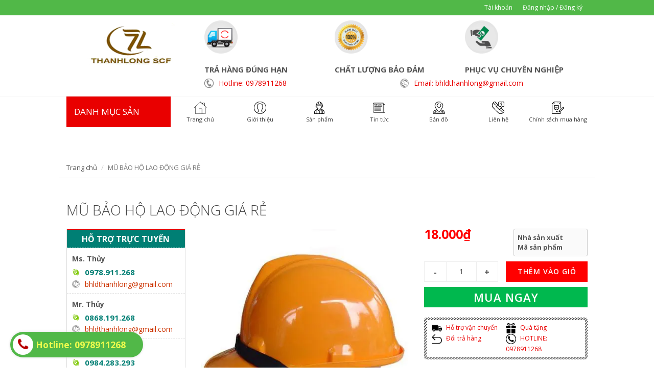

--- FILE ---
content_type: text/html; charset=utf-8
request_url: https://baoholaodongthanhlong.com/mu-bao-ho-lao-dong-gia-re
body_size: 20083
content:
<!DOCTYPE html>
<html lang="vi">
	<head>
		<!-- Google Tag Manager -->
		<script>(function(w,d,s,l,i){w[l]=w[l]||[];w[l].push({'gtm.start':
															  new Date().getTime(),event:'gtm.js'});var f=d.getElementsByTagName(s)[0],
	j=d.createElement(s),dl=l!='dataLayer'?'&l='+l:'';j.async=true;j.src=
		'https://www.googletagmanager.com/gtm.js?id='+i+dl;f.parentNode.insertBefore(j,f);
									})(window,document,'script','dataLayer','GTM-N59L5JK');</script>
		<!-- End Google Tag Manager -->
		<link rel="icon" href="//bizweb.dktcdn.net/100/340/056/themes/698630/assets/favicon.png?1750991133669" type="image/x-icon" /> 
<!-- <meta charset="utf-8" /> -->
<meta http-equiv="content-type" content="text/html; charset=UTF-8">
<!--[if IE]><meta http-equiv='X-UA-Compatible' content='IE=edge,chrome=1' /><![endif]-->

<title>
	Mũ bảo hộ giá rẻ Hà Nội|Non bao ho lao dong|Bảo hộ lao động Thanh Long &ndash; CÔNG TY TNHH KINH DOANH THƯƠNG MẠI TỔNG HỢP THANH LONG
</title>


<meta name="description" content="Mũ nhựa bảo hộ bảo vệ đầu khi l&#224;m việc tại c&#244;ng trường v&#224; c&#225;c c&#244;ng việc đặc th&#249; kh&#225;c về x&#226;y dựng, giao th&#244;ng, hầm mỏ, khai th&#225;c">


<meta name="keywords" content="CÔNG TY TNHH KINH DOANH THƯƠNG MẠI TỔNG HỢP THANH LONG">
<meta name="robots" content="noodp,index,follow">
<meta name="revisit-after" content="1 days">
<meta name="language" content="vietnamese">
<link rel="canonical" href="https://baoholaodongthanhlong.com/mu-bao-ho-lao-dong-gia-re" />
<meta content='width=device-width, initial-scale=1.0, maximum-scale=2.0, user-scalable=0' name='viewport' />

<meta name="theme-color" content="#e90000">
<meta name="msapplication-TileColor" content="#e90000">
		<!-- Product meta ================================================== -->
		
  <meta property="og:type" content="product">
  <meta property="og:title" content="MŨ BẢO HỘ LAO ĐỘNG GI&#193; RẺ">
  
  <meta property="og:image" content="http://bizweb.dktcdn.net/thumb/grande/100/340/056/products/1149806bhcc1-jpeg.jpg?v=1543309354053">
  <meta property="og:image:secure_url" content="https://bizweb.dktcdn.net/thumb/grande/100/340/056/products/1149806bhcc1-jpeg.jpg?v=1543309354053">
  
  <meta property="og:price:amount" content="18.000₫">
  <meta property="og:price:currency" content="VND">


  <meta property="og:description" content="Mũ nhựa bảo hộ bảo vệ đầu khi l&#224;m việc tại c&#244;ng trường v&#224; c&#225;c c&#244;ng việc đặc th&#249; kh&#225;c về x&#226;y dựng, giao th&#244;ng, hầm mỏ, khai th&#225;c">

  <meta property="og:url" content="https://baoholaodongthanhlong.com/mu-bao-ho-lao-dong-gia-re">
  <meta property="og:site_name" content="CÔNG TY TNHH KINH DOANH THƯƠNG MẠI TỔNG HỢP THANH LONG">
		<script>
	var Bizweb = Bizweb || {};
	Bizweb.store = 'baoholaodongthanhlong123.mysapo.net';
	Bizweb.id = 340056;
	Bizweb.theme = {"id":698630,"name":"EGA Mini Market","role":"main"};
	Bizweb.template = 'product';
	if(!Bizweb.fbEventId)  Bizweb.fbEventId = 'xxxxxxxx-xxxx-4xxx-yxxx-xxxxxxxxxxxx'.replace(/[xy]/g, function (c) {
	var r = Math.random() * 16 | 0, v = c == 'x' ? r : (r & 0x3 | 0x8);
				return v.toString(16);
			});		
</script>
<script>
	(function () {
		function asyncLoad() {
			var urls = ["https://googleshopping.sapoapps.vn/conversion-tracker/global-tag/1841.js?store=baoholaodongthanhlong123.mysapo.net","https://googleshopping.sapoapps.vn/conversion-tracker/event-tag/1841.js?store=baoholaodongthanhlong123.mysapo.net","https://google-shopping.sapoapps.vn/conversion-tracker/global-tag/7225.js?store=baoholaodongthanhlong123.mysapo.net","https://google-shopping.sapoapps.vn/conversion-tracker/event-tag/7225.js?store=baoholaodongthanhlong123.mysapo.net"];
			for (var i = 0; i < urls.length; i++) {
				var s = document.createElement('script');
				s.type = 'text/javascript';
				s.async = true;
				s.src = urls[i];
				var x = document.getElementsByTagName('script')[0];
				x.parentNode.insertBefore(s, x);
			}
		};
		window.attachEvent ? window.attachEvent('onload', asyncLoad) : window.addEventListener('load', asyncLoad, false);
	})();
</script>


<script>
	window.BizwebAnalytics = window.BizwebAnalytics || {};
	window.BizwebAnalytics.meta = window.BizwebAnalytics.meta || {};
	window.BizwebAnalytics.meta.currency = 'VND';
	window.BizwebAnalytics.tracking_url = '/s';

	var meta = {};
	
	meta.product = {"id": 13250619, "vendor": "", "name": "MŨ BẢO HỘ LAO ĐỘNG GIÁ RẺ",
	"type": "", "price": 18000 };
	
	
	for (var attr in meta) {
	window.BizwebAnalytics.meta[attr] = meta[attr];
	}
</script>

	
		<script src="/dist/js/stats.min.js?v=96f2ff2"></script>
	



<script id='autoAdsMaxLead-widget-script' src='https://cdn.autoads.asia/scripts/autoads-maxlead-widget.js?business_id=c25f12a91fc8467392928583a7bbe325' type='text/javascript' charset='UTF-8' async></script>
<script>

	window.enabled_enhanced_ecommerce = false;

</script>

<script>

	try {
		
				gtag('event', 'view_item', {
					event_category: 'engagement',
					event_label: "MŨ BẢO HỘ LAO ĐỘNG GIÁ RẺ"
				});
		
	} catch(e) { console.error('UA script error', e);}
	

</script>






<script>
	var eventsListenerScript = document.createElement('script');
	eventsListenerScript.async = true;
	
	eventsListenerScript.src = "/dist/js/store_events_listener.min.js?v=1b795e9";
	
	document.getElementsByTagName('head')[0].appendChild(eventsListenerScript);
</script>






		<script>	
	 
	if(typeof EGA === 'undefined')	EGA = {};
	if(typeof Bizweb === 'undefined') Bizweb = {};

	EGA = {
		platform: Bizweb,
		options: {
			money_format: "{{amount_no_decimals_with_comma_separator}}₫",
			no_img: "https://bizweb.dktcdn.net/100/015/148/files/no-image1.jpg?v=1443674742687"
		},
		formatMoney: function(money){
			return EGA.platform.formatMoney(money , EGA.options.money_format);	
		},
		noIMG: function(img_size){
			return EGA.platform.resizeImage(EGA.options.no_img,img_size);	
		}
	}
</script>
		<link href="//fonts.googleapis.com/css?family=Open+Sans:300,400,600,700|Lato+Sans+Narrow|Source+Sans+Pro:200,300,400,600,700,900&amp;subset=all" rel="stylesheet" type="text/css">


<style>
	@media (min-width: 991px) {
		#left_menu:hover #collapse1 {
			display: block;
		}
	}
</style>


<link href="//bizweb.dktcdn.net/100/340/056/themes/698630/assets/bootstrap.css?1750991133669" rel="stylesheet" type="text/css" media="all" />
<link href="//bizweb.dktcdn.net/100/340/056/themes/698630/assets/plugins.css?1750991133669" rel="stylesheet" type="text/css" media="all" />
<link href="//bizweb.dktcdn.net/100/340/056/themes/698630/assets/font-awesome.min.css?1750991133669" rel="stylesheet" type="text/css" media="all" />
<link href="//bizweb.dktcdn.net/100/340/056/themes/698630/assets/style.scss.css?1750991133669" rel="stylesheet" type="text/css" media="all" />
<link href="//bizweb.dktcdn.net/100/340/056/themes/698630/assets/style2.scss.css?1750991133669" rel="stylesheet" type="text/css" media="all" />
<link href="//bizweb.dktcdn.net/100/340/056/themes/698630/assets/custom_style.scss.css?1750991133669" rel="stylesheet" type="text/css" media="all" /> 
		<!-- Plugin JS  -->

<script src="//bizweb.dktcdn.net/100/340/056/themes/698630/assets/jquery.min.js?1750991133669" type="text/javascript"></script>
<script src="//bizweb.dktcdn.net/100/340/056/themes/698630/assets/superfish.js?1750991133669" type="text/javascript"></script>
<script src="//bizweb.dktcdn.net/100/340/056/themes/698630/assets/ega_product.js?1750991133669" type="text/javascript"></script>
<script src="//bizweb.dktcdn.net/100/340/056/themes/698630/assets/functions.js?1750991133669" type="text/javascript"></script>
<script src="//bizweb.dktcdn.net/100/340/056/themes/698630/assets/lazyload.js?1750991133669" type="text/javascript"></script>
<script src="//bizweb.dktcdn.net/100/340/056/themes/698630/assets/jquery.fancybox.pack.js?1750991133669" type="text/javascript"></script>
<script src="//bizweb.dktcdn.net/100/340/056/themes/698630/assets/slick.min.js?1750991133669" type="text/javascript"></script>
<script src="//bizweb.dktcdn.net/100/340/056/themes/698630/assets/jquery_easing.js?1750991133669" type="text/javascript"></script>
<script src="//bizweb.dktcdn.net/100/340/056/themes/698630/assets/jgrowl.js?1750991133669" type="text/javascript"></script>
<script src="//bizweb.dktcdn.net/100/340/056/themes/698630/assets/jqueryui.js?1750991133669" type="text/javascript"></script>

<!-- Platform JS -->

<script src="//bizweb.dktcdn.net/assets/themes_support/bootstrap.min.js" type="text/javascript"></script>
<script src="//bizweb.dktcdn.net/assets/themes_support/option-selectors.js" type="text/javascript"></script>
<script src="//bizweb.dktcdn.net/assets/themes_support/api.jquery.js" type="text/javascript"></script>
<script src="//bizweb.dktcdn.net/assets/themes_support/common.js" type="text/javascript"></script>
<script src="//bizweb.dktcdn.net/assets/themes_support/bizweb-api.js" type="text/javascript"></script>
<script src="//bizweb.dktcdn.net/assets/themes_support/customer.js" type="text/javascript"></script>

		<link href="//bizweb.dktcdn.net/100/340/056/themes/698630/assets/cf-stylesheet.css?1750991133669" rel="stylesheet" type="text/css" media="all" />
	</head>

	<body class="stretched">
		<!-- Google Tag Manager (noscript) -->
		<noscript><iframe src="https://www.googletagmanager.com/ns.html?id=GTM-N59L5JK"
						  height="0" width="0" style="display:none;visibility:hidden"></iframe></noscript>
		<!-- End Google Tag Manager (noscript) -->  
		<style>
  #body_overlay {
    position: fixed;
    z-index: 9999;
    width: 100%;
    height: 100%;
    left: 0;
    top: 0;
    background-color: #fff;
    -webkit-transition: all .1s ease;
    -o-transition: all .1s ease;
    transition: all .1s ease;
    opacity: 1;
    visibility: visible;
	background: #fff no-repeat center / 80px url(//bizweb.dktcdn.net/100/340/056/themes/698630/assets/spinner.svg?1750991133669);
  }
  #body_overlay.loaded {
    opacity: 0;
    visibility: hidden;
    z-index: -2;
  }
</style>
<div id='body_overlay'></div>
<script>  
	$(window).load(function(){
		$('#body_overlay').addClass('loaded');
	})
</script>
		



























<div class='body_overlay'></div>
<!-- /#sidebar-wrapper -->
<a href="#menu-toggle" class="btn btn-default hidden-lg hidden-md" id="menu-toggle">
	<i class='fa fa-bars'></i>
</a>
<!-- Page Content -->
<div id="menu_xs" class='hidden-lg hidden-md'>
	<!-- Sidebar -->
	<ul class="sidebar-nav">
		
		
		<li class=''><a href="/" class='menu'>Trang chủ<span>+</span></a>
			<ul>
				
				
				<li class=''><a class='sub-menu' href="/qua-n-a-o-ba-o-ho-lao-do-ng">Quần Áo Bảo Hộ Lao Động<span>+</span></a>
					<ul>
						
						<li class=''><a href="/bo-qua-n-a-o-ba-o-ho-lao-do-ng"><div>Bộ Quần Áo Bảo Hộ Lao Động</div></a></li>
						
						<li class=''><a href="/a-o-pha-n-quang"><div>Áo Phản Quang</div></a></li>
						
						<li class=''><a href="/a-o-ba-o-ho-lao-do-ng"><div>Áo Bảo Hộ Lao Động</div></a></li>
						
						<li class=''><a href="/quan-ao-chong-hoa-chat"><div>Quần Áo Chống Hóa Chất</div></a></li>
						
						<li class=''><a href="/ao-luoi-tap-bong-da"><div>Áo Lưới Tập Bóng Đá</div></a></li>
						
						<li class=''><a href="/qua-n-a-o-ba-o-ho-lao-do-ng"><div>Quần Áo Bảo Hộ Lao Động</div></a></li>
						
					</ul>
				</li>
				
				
				
				<li class=''><a class='sub-menu' href="/mu-ba-o-ho-lao-do-ng">Mũ Bảo Hộ Lao Động<span>+</span></a>
					<ul>
						
						<li class=''><a href="/mu-nhu-a-ba-o-ho-lao-do-ng"><div>Mũ Nhựa Bảo Hộ Lao Động</div></a></li>
						
						<li class=''><a href="/mu-co-i"><div>Mũ Cối</div></a></li>
						
						<li class=''><a href="/mu-va-i"><div>Mũ Vải</div></a></li>
						
						<li class=''><a href="/mu-ba-o-ho-lao-do-ng"><div>Mũ Bảo Hộ Lao Động</div></a></li>
						
					</ul>
				</li>
				
				
				
				<li class=''><a class='sub-menu' href="/den-exit-den-su-co">ĐÈN EXIT, ĐÈN SỰ CỐ<span>+</span></a>
					<ul>
						
						<li class=''><a href="/den-exit-den-su-co"><div>ĐÈN EXIT, ĐÈN SỰ CỐ</div></a></li>
						
					</ul>
				</li>
				
				
				
				<li class=''><a class='sub-menu' href="/giay-lua-kleenex-ft"><div>GIẤY LỤA KLEENEX FT</div></a></li>
				
				
			</ul>
		</li>
		
		
		
		<li class = ''><a href="/gioi-thieu">Giới thiệu</a></li>
		
		
		
		<li class=''><a href="/collections/all" class='menu'>Sản phẩm<span>+</span></a>
			<ul>
				
				
				<li class=''><a class='sub-menu' href="/qua-n-a-o-ba-o-ho-lao-do-ng">Quần Áo Bảo Hộ Lao Động<span>+</span></a>
					<ul>
						
						<li class=''><a href="/bo-qua-n-a-o-ba-o-ho-lao-do-ng"><div>Bộ Quần Áo Bảo Hộ Lao Động</div></a></li>
						
						<li class=''><a href="/a-o-pha-n-quang"><div>Áo Phản Quang</div></a></li>
						
						<li class=''><a href="/a-o-ba-o-ho-lao-do-ng"><div>Áo Bảo Hộ Lao Động</div></a></li>
						
						<li class=''><a href="/quan-ao-chong-hoa-chat"><div>Quần Áo Chống Hóa Chất</div></a></li>
						
						<li class=''><a href="/ao-luoi-tap-bong-da"><div>Áo Lưới Tập Bóng Đá</div></a></li>
						
						<li class=''><a href="/qua-n-a-o-ba-o-ho-lao-do-ng"><div>Quần Áo Bảo Hộ Lao Động</div></a></li>
						
					</ul>
				</li>
				
				
				
				<li class=''><a class='sub-menu' href="/mu-ba-o-ho-lao-do-ng">Mũ Bảo Hộ Lao Động<span>+</span></a>
					<ul>
						
						<li class=''><a href="/mu-nhu-a-ba-o-ho-lao-do-ng"><div>Mũ Nhựa Bảo Hộ Lao Động</div></a></li>
						
						<li class=''><a href="/mu-co-i"><div>Mũ Cối</div></a></li>
						
						<li class=''><a href="/mu-va-i"><div>Mũ Vải</div></a></li>
						
						<li class=''><a href="/mu-ba-o-ho-lao-do-ng"><div>Mũ Bảo Hộ Lao Động</div></a></li>
						
					</ul>
				</li>
				
				
				
				<li class=''><a class='sub-menu' href="/mat-na-bao-ho-khau-trang">Mặt Nạ Bảo Hộ, Khẩu Trang<span>+</span></a>
					<ul>
						
						<li class=''><a href="/mat-na-phong-doc"><div>Mặt Nạ Phòng Độc</div></a></li>
						
						<li class=''><a href="/mat-na-han"><div>Mặt Nạ Hàn</div></a></li>
						
						<li class=''><a href="/khau-trang-bao-ho"><div>Khẩu Trang Bảo Hộ</div></a></li>
						
						<li class=''><a href="/phin-loc-doc"><div>Phin Lọc Độc</div></a></li>
						
					</ul>
				</li>
				
				
				
				<li class=''><a class='sub-menu' href="/gang-tay-bao-ho-lao-dong">Găng Tay Bảo Hộ Lao Động<span>+</span></a>
					<ul>
						
						<li class=''><a href="/gang-tay-cao-su"><div>Găng Tay Cao Su</div></a></li>
						
						<li class=''><a href="/gang-tay-soi-vai"><div>Găng Tay Sợi, Vải</div></a></li>
						
						<li class=''><a href="/gang-tay-bao-ho-khac"><div>Găng Tay Bảo Hộ Khác</div></a></li>
						
					</ul>
				</li>
				
				
				
				<li class=''><a class='sub-menu' href="/day-dai-an-toan">Dây Đai An Toàn<span>+</span></a>
					<ul>
						
						<li class=''><a href="/day-an-toan"><div>Dây An Toàn</div></a></li>
						
						<li class=''><a href="/thang-day-luoi-an-toan-phu-kien"><div>Thang Dây, Lưới An Toàn, Phụ Kiện</div></a></li>
						
						<li class=''><a href="/day-cau-hang"><div>Dây Cẩu Hàng</div></a></li>
						
					</ul>
				</li>
				
				
				
				<li class=''><a class='sub-menu' href="/kinh-bao-ho-lao-dong"><div>Kính Bảo Hộ Lao Động</div></a></li>
				
				
				
				<li class=''><a class='sub-menu' href="/luoi-an-toan-cong-trinh">Lưới An Toàn Công Trình<span>+</span></a>
					<ul>
						
						<li class=''><a href="/luoi-an-toan-cong-trinh"><div>Lưới An Toàn Công Trình</div></a></li>
						
					</ul>
				</li>
				
				
				
				<li class=''><a class='sub-menu' href="/ao-phao-phao-cuu-sinh">Áo Phao, Phao Cứu Sinh<span>+</span></a>
					<ul>
						
						<li class=''><a href="/ao-phao"><div>Áo Phao</div></a></li>
						
						<li class=''><a href="/phao-cuu-sinh"><div>Phao Cứu Sinh</div></a></li>
						
						<li class=''><a href="/ao-mua"><div>Áo Mưa</div></a></li>
						
					</ul>
				</li>
				
				
				
				<li class=''><a class='sub-menu' href="/thiet-bi-an-toan-nganh-dien">Thiết Bị An Toàn Ngành Điện<span>+</span></a>
					<ul>
						
						<li class=''><a href="/gang-tay-cach-dien"><div>Găng Tay Cách Điện</div></a></li>
						
						<li class=''><a href="/ung-cach-dien"><div>Ủng Cách Điện</div></a></li>
						
						<li class=''><a href="/tham-cach-dien"><div>Thảm Cách Điện</div></a></li>
						
						<li class=''><a href="/dung-cu-cach-dien-khac"><div>Dụng Cụ Cách Điện Khác</div></a></li>
						
					</ul>
				</li>
				
				
				
				<li class=''><a class='sub-menu' href="/thiet-bi-phong-sach"><div>Thiết Bị Phòng Sạch</div></a></li>
				
				
				
				<li class=''><a class='sub-menu' href="/thiet-bi-giao-thong-cong-truong">Thiết Bị Giao Thông, Công Trường<span>+</span></a>
					<ul>
						
						<li class=''><a href="/bien-bao-cong-trinh"><div>Biển Báo Công Trình</div></a></li>
						
						<li class=''><a href="/bien-bao-giao-thong"><div>Biển Báo Giao Thông</div></a></li>
						
						<li class=''><a href="/thiet-bi-an-toan-giao-thong"><div>Thiết Bị An Toàn Giao Thông</div></a></li>
						
					</ul>
				</li>
				
				
				
				<li class=''><a class='sub-menu' href="/cac-mat-hang-khac-1">Các Mặt Hàng Khác<span>+</span></a>
					<ul>
						
					</ul>
				</li>
				
				
				
				<li class=''><a class='sub-menu' href="/nha-bat-co-dong-quan-doi"><div>NHÀ BẠT CƠ ĐỘNG QUÂN ĐỘI</div></a></li>
				
				
				
				<li class=''><a class='sub-menu' href="/quan-ao-phoi-mau"><div>QUẦN ÁO PHỐI MÀU</div></a></li>
				
				
				
				<li class=''><a class='sub-menu' href="/luoi-an-toan-cong-trinh-1">Lưới An Toàn Công Trình<span>+</span></a>
					<ul>
						
						<li class=''><a href="/luoi-an-toan-cong-trinh"><div>Lưới An Toàn Công Trình</div></a></li>
						
					</ul>
				</li>
				
				
				
				<li class=''><a class='sub-menu' href="/gie-lau-may">Giẻ Lau Máy<span>+</span></a>
					<ul>
						
						<li class=''><a href="/gie-lau-may"><div>Giẻ Lau Máy</div></a></li>
						
					</ul>
				</li>
				
				
				
				<li class=''><a class='sub-menu' href="/luoi-che-nang">LƯỚI CHE NẮNG<span>+</span></a>
					<ul>
						
						<li class=''><a href="/luoi-che-nang"><div>LƯỚI CHE NẮNG</div></a></li>
						
					</ul>
				</li>
				
				
				
				<li class=''><a class='sub-menu' href="/den-exit-den-su-co">ĐÈN EXIT, ĐÈN SỰ CỐ<span>+</span></a>
					<ul>
						
						<li class=''><a href="/den-exit-den-su-co"><div>ĐÈN EXIT, ĐÈN SỰ CỐ</div></a></li>
						
					</ul>
				</li>
				
				
				
				<li class=''><a class='sub-menu' href="/tham-cach-dien">Thảm Cách Điện<span>+</span></a>
					<ul>
						
						<li class=''><a href="/tham-cach-dien"><div>Thảm Cách Điện</div></a></li>
						
					</ul>
				</li>
				
				
				
				<li class=''><a class='sub-menu' href="/bat-dua-cac-loai"><div>BẠT DỨA CÁC LOẠI</div></a></li>
				
				
			</ul>
		</li>
		
		
		
		<li class = ''><a href="/tin-tuc">Tin tức</a></li>
		
		
		
		<li class = ''><a href="/ban-do">Bản đồ</a></li>
		
		
		
		<li class = ''><a href="/lien-he">Liên hệ</a></li>
		
		
		
		<li class = ''><a href="/huong-dan-mua-hang">Chính sách mua hàng</a></li>
		
		
	</ul>
	<!-- /#page-content-wrapper -->
</div>

<script>
	document.addEventListener('DOMContentLoaded', function() {
		$("#menu-toggle, .body_overlay").click(function(e) {
			e.preventDefault();
			var $show_menu = $('#menu_xs, #menu-toggle, .body_overlay');
			$show_menu.toggleClass("toggled");
		});
		$('#menu_xs ul a span').click(function(e) {
			e.preventDefault();
			$(this).parent().next().toggle(200);
			if($(this).text() == '+')
				$(this).text('-');
			else 
				$(this).text('+');
		})
	})
</script>
		<!-- Document Wrapper
============================================= -->
		<div id="wrapper" class="clearfix"> <!-- style="animation-duration: 1.5s; opacity: 1;"-->

			<!-- Top Bar
============================================= -->
			
			<div id="top-bar" class="">
	<div class="container clearfix">

		<div class="col_half col_last fright nobottommargin top_link_wrapper">

			<!-- Top Links
============================================= -->
			<div class="top-links" id='top_link'>
				<ul>
					
					<li><a href='/account'>Tài khoản</a></li>
					
					<li><a href='/account/login'>Đăng nhập / Đăng ký</a></li>
					

				</ul>
			</div><!-- .top-links end -->
		</div>
	</div>
</div>


<script>
	document.addEventListener('DOMContentLoaded', function() {
		if($(window).width() < 992){
			$("#top_link li.has-sub i").click(function(e) {
				e.preventDefault();
				$(this).parents('.has-sub').find('.sub-menu').toggle(500);
			});
		}
	})
</script>    
			
			<!-- #top-bar end -->

			<!-- Header
============================================= -->
			<header id="header">
	<div id="header-wrap">
		<div class="container clearfix">
			<!-- Logo -->
			<div id="logo" class='col-md-3'>
				
				<a href="/" class="standard-logo" data-dark-logo="//bizweb.dktcdn.net/100/340/056/themes/698630/assets/logo.png?1750991133669">
					<img src="//bizweb.dktcdn.net/100/340/056/themes/698630/assets/logo.png?1750991133669" alt="Mũ bảo hộ giá rẻ Hà Nội|Non bao ho lao dong|Bảo hộ lao động Thanh Long">
				</a>
				
			</div><!-- #logo end -->

			<div class="col-md-9">
				<div class="row">
					<div class="col-lg-4 col-md-4 hidden-sm hidden-xs">
						<div class="wrp">
							<div class="font_wave">
								<img src="//bizweb.dktcdn.net/100/340/056/themes/698630/assets/anhdichvu1.png?1750991133669" alt="CÔNG TY TNHH KINH DOANH THƯƠNG MẠI TỔNG HỢP THANH LONG">
							</div>
							<div class="text-policy">
								<p>TRẢ HÀNG ĐÚNG HẠN</p>

							</div>
						</div>
					</div>

					<div class="col-lg-4 col-md-4 hidden-sm hidden-xs">
						<div class="wrp">
							<div class="font_wave">
								<img src="//bizweb.dktcdn.net/100/340/056/themes/698630/assets/anhdichvu2.png?1750991133669" alt="CÔNG TY TNHH KINH DOANH THƯƠNG MẠI TỔNG HỢP THANH LONG">
							</div>
							<div class="text-policy">
								<p>CHẤT LƯỢNG BẢO ĐẢM</p>

							</div>
						</div>
					</div>

					<div class="col-lg-4 col-md-4 hidden-sm hidden-xs">
						<div class="wrp">
							<div class="font_wave">
								<img src="//bizweb.dktcdn.net/100/340/056/themes/698630/assets/anhdichvu3.png?1750991133669" alt="CÔNG TY TNHH KINH DOANH THƯƠNG MẠI TỔNG HỢP THANH LONG">
							</div>
							<div class="text-policy">
								<p>PHỤC VỤ CHUYÊN NGHIỆP</p>

							</div>
						</div>
					</div>
					
					<div class="col-lg-6 col-md-6 hidden-sm hidden-xs" style="margin-top: 5px;margin-bottom: 5px;">
					<img style="float: left;margin-right: 10px;margin-top: 2px;" src="http://baoholaodongtuantai.com/Tempalate/Maytinh/images1/phone.png" height="18" alt="Hotline" border="0">
						<p><a href="tel:0978911268">Hotline: 0978911268</a></p>
						
					</div>
					<div class="col-lg-6 col-md-6 hidden-sm hidden-xs" style="margin-top: 5px;margin-bottom: 5px;">
					<img style="float: left;margin-right: 10px;margin-top: 2px;" src="http://baoholaodongtuantai.com/Tempalate/Maytinh/images1/email.png" height="18" alt="Hotline" border="0">
						<p><a href="mailto:bhldthanhlong@gmail.com">Email: bhldthanhlong@gmail.com</a></p>
					</div>
					
					
				</div>
			</div>


			
		</div>
	</div>
</header>        
			<!-- #header end -->
			<div class='container slide_wrapper'>
	<!-- left menu -->
	








<div class="panel-group left_menu" id='left_menu'>
	<div class="panel-heading">
		<h4 class="panel-title">
			<a href="">DANH MỤC SẢN PHẨM <i class='fa fa-angle-right'></i></a>
		</h4>
	</div>

	<div id="collapse1" class="panel-collapse collapse">
		<div class="panel-body">
			<div class="hover-position">
			<ul class='nav nav-pills nav-stacked' id="style-2">
				
				
				
				
				
				
				<li class=' menu'>
					<a class='menu' href="/qua-n-a-o-ba-o-ho-lao-do-ng">
						
						<span class="menu_title">Quần Áo Bảo Hộ Lao Động</span>
						<i class='fa fa-angle-right arrow'></i>
					</a>
					<ul class='submenu'>
						<div class='submenu_padding'>
							
							
							

							
							<li class=' menu'><a class='sub-menu' href="/bo-qua-n-a-o-ba-o-ho-lao-do-ng"><div>Bộ Quần Áo Bảo Hộ Lao Động</div></a></li>
							
							
							
							

							
							<li class=' menu'><a class='sub-menu' href="/a-o-pha-n-quang"><div>Áo Phản Quang</div></a></li>
							
							
							
							

							
							<li class=' menu'><a class='sub-menu' href="/a-o-ba-o-ho-lao-do-ng"><div>Áo Bảo Hộ Lao Động</div></a></li>
							
							
							
							

							
							<li class=' menu'><a class='sub-menu' href="/quan-ao-chong-hoa-chat"><div>Quần Áo Chống Hóa Chất</div></a></li>
							
							
							
							

							
							<li class=' menu'><a class='sub-menu' href="/ao-luoi-tap-bong-da"><div>Áo Lưới Tập Bóng Đá</div></a></li>
							
							
						</div>
					</ul>
				</li>
				
				
				
				
				
				
				<li class=' menu'>
					<a class='menu' href="/mu-ba-o-ho-lao-do-ng">
						
						<span class="menu_title">Mũ Bảo Hộ Lao Động</span>
						<i class='fa fa-angle-right arrow'></i>
					</a>
					<ul class='submenu'>
						<div class='submenu_padding'>
							
							
							

							
							<li class=' menu'><a class='sub-menu' href="/mu-nhu-a-ba-o-ho-lao-do-ng"><div>Mũ Nhựa Bảo Hộ Lao Động</div></a></li>
							
							
							
							

							
							<li class=' menu'><a class='sub-menu' href="/mu-co-i"><div>Mũ Cối</div></a></li>
							
							
							
							

							
							<li class=' menu'><a class='sub-menu' href="/mu-va-i"><div>Mũ Vải</div></a></li>
							
							
						</div>
					</ul>
				</li>
				
				
				
				
				
				
				<li class=' menu'>
					<a class='menu' href="/gia-y-ung-ba-o-ho-lao-do-ng">
						
						<span class="menu_title">Giầy, Ủng Bảo Hộ Lao Động</span>
						<i class='fa fa-angle-right arrow'></i>
					</a>
					<ul class='submenu'>
						<div class='submenu_padding'>
							
							
							

							
							<li class=' menu'><a class='sub-menu' href="/gia-y-da-ba-o-ho-lao-do-ng"><div>Giầy Da Bảo Hộ Lao Động</div></a></li>
							
							
							
							

							
							<li class=' menu'><a class='sub-menu' href="/u-ng-ba-o-ho-lao-do-ng"><div>Ủng Bảo Hộ Lao Động</div></a></li>
							
							
							
							

							
							<li class=' menu'><a class='sub-menu' href="/gia-y-va-i-ba-o-ho-lao-do-ng"><div>Giầy Vải Bảo Hộ Lao Động</div></a></li>
							
							
						</div>
					</ul>
				</li>
				
				
				
				
				
				
				<li class=' menu'>
					<a class='menu' href="/mat-na-bao-ho-khau-trang">
						
						<span class="menu_title">Mặt Nạ Bảo Hộ, Khẩu Trang</span>
						<i class='fa fa-angle-right arrow'></i>
					</a>
					<ul class='submenu'>
						<div class='submenu_padding'>
							
							
							

							
							<li class=' menu'><a class='sub-menu' href="/mat-na-phong-doc"><div>Mặt Nạ Phòng Độc</div></a></li>
							
							
							
							

							
							<li class=' menu'><a class='sub-menu' href="/mat-na-han"><div>Mặt Nạ Hàn</div></a></li>
							
							
							
							

							
							<li class=' menu'><a class='sub-menu' href="/khau-trang-bao-ho"><div>Khẩu Trang Bảo Hộ</div></a></li>
							
							
							
							

							
							<li class=' menu'><a class='sub-menu' href="/phin-loc-doc"><div>Phin Lọc Độc</div></a></li>
							
							
						</div>
					</ul>
				</li>
				
				
				
				
				
				
				<li class=' menu'>
					<a class='menu' href="/gang-tay-bao-ho-lao-dong">
						
						<span class="menu_title">Găng Tay Bảo Hộ Lao Động</span>
						<i class='fa fa-angle-right arrow'></i>
					</a>
					<ul class='submenu'>
						<div class='submenu_padding'>
							
							
							

							
							<li class=' menu'><a class='sub-menu' href="/gang-tay-cao-su"><div>Găng Tay Cao Su</div></a></li>
							
							
							
							

							
							<li class=' menu'><a class='sub-menu' href="/gang-tay-soi-vai"><div>Găng Tay Sợi, Vải</div></a></li>
							
							
							
							

							
							<li class=' menu'><a class='sub-menu' href="/gang-tay-bao-ho-khac"><div>Găng Tay Bảo Hộ Khác</div></a></li>
							
							
						</div>
					</ul>
				</li>
				
				
				
				
				
				
				<li class=' menu'>
					<a class='menu' href="/day-dai-an-toan">
						
						<span class="menu_title">Dây Đai An Toàn</span>
						<i class='fa fa-angle-right arrow'></i>
					</a>
					<ul class='submenu'>
						<div class='submenu_padding'>
							
							
							

							
							<li class=' menu'><a class='sub-menu' href="/day-an-toan"><div>Dây An Toàn</div></a></li>
							
							
							
							

							
							<li class=' menu'><a class='sub-menu' href="/thang-day-luoi-an-toan-phu-kien"><div>Thang Dây, Lưới An Toàn, Phụ Kiện</div></a></li>
							
							
							
							

							
							<li class=' menu'><a class='sub-menu' href="/day-cau-hang"><div>Dây Cẩu Hàng</div></a></li>
							
							
						</div>
					</ul>
				</li>
				
				
				
				
				
				
				<li class = ' menu'>
					<a class='menu' href="/kinh-bao-ho-lao-dong">
						
						<span class="menu_title">Kính Bảo Hộ</span>
					</a>
				</li>
				
				
				
				
				
				
				<li class=' menu'>
					<a class='menu' href="/luoi-an-toan-cong-trinh">
						
						<span class="menu_title">Lưới An Toàn</span>
						<i class='fa fa-angle-right arrow'></i>
					</a>
					<ul class='submenu'>
						<div class='submenu_padding'>
							
						</div>
					</ul>
				</li>
				
				
				
				
				
				
				<li class=' menu'>
					<a class='menu' href="/ao-phao-phao-cuu-sinh">
						
						<span class="menu_title">Áo Phao, Phao Cứu Sinh</span>
						<i class='fa fa-angle-right arrow'></i>
					</a>
					<ul class='submenu'>
						<div class='submenu_padding'>
							
							
							

							
							<li class=' menu'><a class='sub-menu' href="/ao-phao"><div>Áo Phao</div></a></li>
							
							
							
							

							
							<li class=' menu'><a class='sub-menu' href="/phao-cuu-sinh"><div>Phao Cứu Sinh</div></a></li>
							
							
							
							

							
							<li class=' menu'><a class='sub-menu' href="/ao-mua"><div>Áo Mưa</div></a></li>
							
							
						</div>
					</ul>
				</li>
				
				
				
				
				
				
				<li class=' menu'>
					<a class='menu' href="/thiet-bi-an-toan-nganh-dien">
						
						<span class="menu_title">Thiết Bị An Toàn Ngành Điện</span>
						<i class='fa fa-angle-right arrow'></i>
					</a>
					<ul class='submenu'>
						<div class='submenu_padding'>
							
							
							

							
							<li class=' menu'><a class='sub-menu' href="/gang-tay-cach-dien"><div>Găng Tay Cách Điện</div></a></li>
							
							
							
							

							
							<li class=' menu'><a class='sub-menu' href="/ung-cach-dien"><div>Ủng Cách Điện</div></a></li>
							
							
							
							

							

							<li class=' menu'>
								<a class='sub-menu' href="/tham-cach-dien"><div>Thảm Cách Điện</div><i class='fa fa-angle-right arrow'></i></a>
								<ul class="submenu">
									<div class='submenu_padding'>
										
										
										
										<li class=''><a class='sub-menu' href="/tham-cach-dien"><div>Thảm Cách Điện</div></a>
										</li>
										
									</div>
								</ul>
							</li>
							
							
							
							

							
							<li class=' menu'><a class='sub-menu' href="/dung-cu-cach-dien-khac"><div>Dụng Cụ Cách Điện Khác</div></a></li>
							
							
						</div>
					</ul>
				</li>
				
				
				
				
				
				
				<li class = ' menu'>
					<a class='menu' href="/thiet-bi-phong-sach">
						
						<span class="menu_title">Thiết Bị Phòng Sạch</span>
					</a>
				</li>
				
				
				
				
				
				
				<li class=' menu'>
					<a class='menu' href="/thiet-bi-giao-thong-cong-truong">
						
						<span class="menu_title">Thiết Bị Giao Thông, Công Trường</span>
						<i class='fa fa-angle-right arrow'></i>
					</a>
					<ul class='submenu'>
						<div class='submenu_padding'>
							
							
							

							
							<li class=' menu'><a class='sub-menu' href="/bien-bao-cong-trinh"><div>Biển Báo Công Trình</div></a></li>
							
							
							
							

							
							<li class=' menu'><a class='sub-menu' href="/bien-bao-giao-thong"><div>Biển Báo Giao Thông</div></a></li>
							
							
							
							

							
							<li class=' menu'><a class='sub-menu' href="/thiet-bi-an-toan-giao-thong"><div>Thiết Bị An Toàn Giao Thông</div></a></li>
							
							
						</div>
					</ul>
				</li>
				
				
				
				
				
				
				<li class = ' menu'>
					<a class='menu' href="/mang-nilon-trai-san">
						
						<span class="menu_title">Màng Nilon Trải Sàn</span>
					</a>
				</li>
				
				
				
				
				
				
				<li class=' menu'>
					<a class='menu' href="/thiet-bi-an-toan-lao-dong">
						
						<span class="menu_title">Thiết Bị An Toàn Lao Động</span>
						<i class='fa fa-angle-right arrow'></i>
					</a>
					<ul class='submenu'>
						<div class='submenu_padding'>
							
							
							

							
							<li class=' menu'><a class='sub-menu' href="/bat-cac-loai"><div>Bạt Các Loại</div></a></li>
							
							
							
							

							
							<li class=' menu'><a class='sub-menu' href="/cac-mat-hang-khac-1"><div>Các Thiết Bị Khác</div></a></li>
							
							
							
							

							
							<li class=' menu'><a class='sub-menu' href="/tui-dung-dung-cu"><div>Túi Đựng Dụng Cụ</div></a></li>
							
							
							
							

							
							<li class=' menu'><a class='sub-menu' href="/bat-dua-cac-loai"><div>BẠT DỨA CÁC LOẠI</div></a></li>
							
							
						</div>
					</ul>
				</li>
				
				
				
				
				
				
				<li class=' menu'>
					<a class='menu' href="/luoi-che-nang">
						
						<span class="menu_title">Lưới Che Nắng</span>
						<i class='fa fa-angle-right arrow'></i>
					</a>
					<ul class='submenu'>
						<div class='submenu_padding'>
							
							
							

							

							<li class=' menu'>
								<a class='sub-menu' href="/luoi-che-nang"><div>LƯỚI CHE NẮNG</div><i class='fa fa-angle-right arrow'></i></a>
								<ul class="submenu">
									<div class='submenu_padding'>
										
										
										
										<li class=''><a class='sub-menu' href="/luoi-che-nang"><div>LƯỚI CHE NẮNG</div></a>
										</li>
										
									</div>
								</ul>
							</li>
							
							
						</div>
					</ul>
				</li>
				
				
				
				
				
				
				<li class=' menu'>
					<a class='menu' href="/den-exit-den-su-co">
						
						<span class="menu_title">Đèn Exit, Đèn Sự Cố</span>
						<i class='fa fa-angle-right arrow'></i>
					</a>
					<ul class='submenu'>
						<div class='submenu_padding'>
							
							
							

							

							<li class=' menu'>
								<a class='sub-menu' href="/den-exit-den-su-co"><div>ĐÈN EXIT, ĐÈN SỰ CỐ</div><i class='fa fa-angle-right arrow'></i></a>
								<ul class="submenu">
									<div class='submenu_padding'>
										
										
										
										<li class=''><a class='sub-menu' href="/den-exit-den-su-co"><div>ĐÈN EXIT, ĐÈN SỰ CỐ</div></a>
										</li>
										
									</div>
								</ul>
							</li>
							
							
						</div>
					</ul>
				</li>
				
				
				
				
				
				
				<li class=' menu'>
					<a class='menu' href="/cao-su-ky-thuat">
						
						<span class="menu_title">Cao Su Kỹ Thuật</span>
						<i class='fa fa-angle-right arrow'></i>
					</a>
					<ul class='submenu'>
						<div class='submenu_padding'>
							
							
							

							
							<li class=' menu'><a class='sub-menu' href="/bang-tai-cao-su"><div>Băng Tải Cao Su</div></a></li>
							
							
							
							

							
							<li class=' menu'><a class='sub-menu' href="/ong-cao-su-chiu-luc"><div>Ống Cao Su Chịu Lực</div></a></li>
							
							
							
							

							
							<li class=' menu'><a class='sub-menu' href="/phu-tung-cao-su-ky-thuat"><div>Phụ Tùng Cao Su Kỹ Thuật</div></a></li>
							
							
						</div>
					</ul>
				</li>
				
				
				
				
				
				
				<li class = ' menu'>
					<a class='menu' href="/day-cau-hang-day-tang-do-chang-hang">
						
						<span class="menu_title">Dây Cẩu Hàng, Dây Tăng Đơ Chằng Hàng</span>
					</a>
				</li>
				
				
				
				
				
				
				<li class = ' menu'>
					<a class='menu' href="/bat-dua-cac-loai">
						
						<span class="menu_title">Bạt Dứa Các Loại</span>
					</a>
				</li>
				
				
				
				
				
				
				<li class = ' menu'>
					<a class='menu' href="/bang-canh-bao-cap-ngam">
						
						<span class="menu_title">Băng Cảnh Báo Cáp Ngầm</span>
					</a>
				</li>
				
				
				
				
				
				
				<li class = ' menu'>
					<a class='menu' href="/day-phan-quang-nhua-vai">
						
						<span class="menu_title">Dây Phản Quang Nhựa, Vải</span>
					</a>
				</li>
				
				
				
				
				
				
				<li class = ' menu'>
					<a class='menu' href="/quan-ao-phoi-mau">
						
						<span class="menu_title">QUẦN ÁO PHỐI MÀU</span>
					</a>
				</li>
				
				
				
				
				
				
				<li class=' menu'>
					<a class='menu' href="/gie-lau-may">
						
						<span class="menu_title">Giẻ Lau Máy</span>
						<i class='fa fa-angle-right arrow'></i>
					</a>
					<ul class='submenu'>
						<div class='submenu_padding'>
							
							
							

							

							<li class=' menu'>
								<a class='sub-menu' href="/gie-lau-may"><div>Giẻ Lau Máy</div><i class='fa fa-angle-right arrow'></i></a>
								<ul class="submenu">
									<div class='submenu_padding'>
										
										
										
										<li class=''><a class='sub-menu' href="/gie-lau-may"><div>Giẻ Lau Máy</div></a>
										</li>
										
									</div>
								</ul>
							</li>
							
							
						</div>
					</ul>
				</li>
				
				
			</ul>
			</div>
		</div>
	</div>
</div>
<script>
	
</script>
	<!-- end left menu -->
	<div class='slider_wrap'>
		






























<nav id="primary-menu" class='style-5 hidden-xs hidden-sm'>
	<ul>
		
		
		
		
		
		

		
		
		
		
		
		
		
		
		
		
		

		

		
		
		
		
		
		

		

		
		
		
		
		
		

		

		
		
		
		
		
		

		

		
		
		
		
		
		

		

		
		
		
		
		
		

		

		
		
		
		
		
		

		

		
		
		
		
		
		

		

		
		
		
		
		
		

		

		
		
		
		
		
		

		

		

		
		<!-- normal sub menu -->
		<li class=''>
			<a class='menu' href="/">
				<div>
					<div class='menu_icon hidden-xs hidden-sm'>
						
						<img alt='Trang chủ' src='//bizweb.dktcdn.net/100/340/056/themes/698630/assets/main_menu_icon_1.png?1750991133669' />
						
					</div>
					Trang chủ
				</div>
			</a>
			<i class='fa fa-angle-right hidden-lg hidden-md submenu_toggle' style='position:absolute; right: 0; font-size: 16px; width: 25px; margin:0;'></i>
			<ul>
				
				
				<li class=''><a class='sub-menu' href="/qua-n-a-o-ba-o-ho-lao-do-ng"><div>Quần Áo Bảo Hộ Lao Động</div><i class="fa fa-angle-right"></i></a>
					<ul>
						
						<li class=''><a href="/bo-qua-n-a-o-ba-o-ho-lao-do-ng"><div>Bộ Quần Áo Bảo Hộ Lao Động</div></a></li>
						
						<li class=''><a href="/a-o-pha-n-quang"><div>Áo Phản Quang</div></a></li>
						
						<li class=''><a href="/a-o-ba-o-ho-lao-do-ng"><div>Áo Bảo Hộ Lao Động</div></a></li>
						
						<li class=''><a href="/quan-ao-chong-hoa-chat"><div>Quần Áo Chống Hóa Chất</div></a></li>
						
						<li class=''><a href="/ao-luoi-tap-bong-da"><div>Áo Lưới Tập Bóng Đá</div></a></li>
						
						<li class=''><a href="/qua-n-a-o-ba-o-ho-lao-do-ng"><div>Quần Áo Bảo Hộ Lao Động</div></a></li>
						
					</ul>
				</li>
				
				
				
				<li class=''><a class='sub-menu' href="/mu-ba-o-ho-lao-do-ng"><div>Mũ Bảo Hộ Lao Động</div><i class="fa fa-angle-right"></i></a>
					<ul>
						
						<li class=''><a href="/mu-nhu-a-ba-o-ho-lao-do-ng"><div>Mũ Nhựa Bảo Hộ Lao Động</div></a></li>
						
						<li class=''><a href="/mu-co-i"><div>Mũ Cối</div></a></li>
						
						<li class=''><a href="/mu-va-i"><div>Mũ Vải</div></a></li>
						
						<li class=''><a href="/mu-ba-o-ho-lao-do-ng"><div>Mũ Bảo Hộ Lao Động</div></a></li>
						
					</ul>
				</li>
				
				
				
				<li class=''><a class='sub-menu' href="/den-exit-den-su-co"><div>ĐÈN EXIT, ĐÈN SỰ CỐ</div><i class="fa fa-angle-right"></i></a>
					<ul>
						
						<li class=''><a href="/den-exit-den-su-co"><div>ĐÈN EXIT, ĐÈN SỰ CỐ</div></a></li>
						
					</ul>
				</li>
				
				
				
				<li class=''><a class='sub-menu' href="/giay-lua-kleenex-ft"><div>GIẤY LỤA KLEENEX FT</div></a></li>
				
				
			</ul>
		</li>
		<!-- end normal sub menu -->
		
		
		
		
		
		
		
		<li class = ''>
			<a href="/gioi-thieu">
				<div>
					<div class='menu_icon hidden-xs hidden-sm'>
						
						<img alt='Giới thiệu' src='//bizweb.dktcdn.net/100/340/056/themes/698630/assets/main_menu_icon_2.png?1750991133669' />
						
					</div>
					Giới thiệu
				</div>
			</a>
		</li>
		
		
		
		
		
		

		
		
		
		
		
		
		
		
		
		
		

		

		
		
		
		
		
		

		

		
		
		
		
		
		

		

		
		
		
		
		
		

		

		
		
		
		
		
		

		

		
		
		
		
		
		

		

		
		
		
		
		
		

		

		
		
		
		
		
		

		

		
		
		
		
		
		

		

		
		
		
		
		
		

		

		

		
		<!-- normal sub menu -->
		<li class=''>
			<a class='menu' href="/collections/all">
				<div>
					<div class='menu_icon hidden-xs hidden-sm'>
						
						<img alt='Sản phẩm' src='//bizweb.dktcdn.net/100/340/056/themes/698630/assets/main_menu_icon_3.png?1750991133669' />
						
					</div>
					Sản phẩm
				</div>
			</a>
			<i class='fa fa-angle-right hidden-lg hidden-md submenu_toggle' style='position:absolute; right: 0; font-size: 16px; width: 25px; margin:0;'></i>
			<ul>
				
				
				<li class=''><a class='sub-menu' href="/qua-n-a-o-ba-o-ho-lao-do-ng"><div>Quần Áo Bảo Hộ Lao Động</div><i class="fa fa-angle-right"></i></a>
					<ul>
						
						<li class=''><a href="/bo-qua-n-a-o-ba-o-ho-lao-do-ng"><div>Bộ Quần Áo Bảo Hộ Lao Động</div></a></li>
						
						<li class=''><a href="/a-o-pha-n-quang"><div>Áo Phản Quang</div></a></li>
						
						<li class=''><a href="/a-o-ba-o-ho-lao-do-ng"><div>Áo Bảo Hộ Lao Động</div></a></li>
						
						<li class=''><a href="/quan-ao-chong-hoa-chat"><div>Quần Áo Chống Hóa Chất</div></a></li>
						
						<li class=''><a href="/ao-luoi-tap-bong-da"><div>Áo Lưới Tập Bóng Đá</div></a></li>
						
						<li class=''><a href="/qua-n-a-o-ba-o-ho-lao-do-ng"><div>Quần Áo Bảo Hộ Lao Động</div></a></li>
						
					</ul>
				</li>
				
				
				
				<li class=''><a class='sub-menu' href="/mu-ba-o-ho-lao-do-ng"><div>Mũ Bảo Hộ Lao Động</div><i class="fa fa-angle-right"></i></a>
					<ul>
						
						<li class=''><a href="/mu-nhu-a-ba-o-ho-lao-do-ng"><div>Mũ Nhựa Bảo Hộ Lao Động</div></a></li>
						
						<li class=''><a href="/mu-co-i"><div>Mũ Cối</div></a></li>
						
						<li class=''><a href="/mu-va-i"><div>Mũ Vải</div></a></li>
						
						<li class=''><a href="/mu-ba-o-ho-lao-do-ng"><div>Mũ Bảo Hộ Lao Động</div></a></li>
						
					</ul>
				</li>
				
				
				
				<li class=''><a class='sub-menu' href="/mat-na-bao-ho-khau-trang"><div>Mặt Nạ Bảo Hộ, Khẩu Trang</div><i class="fa fa-angle-right"></i></a>
					<ul>
						
						<li class=''><a href="/mat-na-phong-doc"><div>Mặt Nạ Phòng Độc</div></a></li>
						
						<li class=''><a href="/mat-na-han"><div>Mặt Nạ Hàn</div></a></li>
						
						<li class=''><a href="/khau-trang-bao-ho"><div>Khẩu Trang Bảo Hộ</div></a></li>
						
						<li class=''><a href="/phin-loc-doc"><div>Phin Lọc Độc</div></a></li>
						
					</ul>
				</li>
				
				
				
				<li class=''><a class='sub-menu' href="/gang-tay-bao-ho-lao-dong"><div>Găng Tay Bảo Hộ Lao Động</div><i class="fa fa-angle-right"></i></a>
					<ul>
						
						<li class=''><a href="/gang-tay-cao-su"><div>Găng Tay Cao Su</div></a></li>
						
						<li class=''><a href="/gang-tay-soi-vai"><div>Găng Tay Sợi, Vải</div></a></li>
						
						<li class=''><a href="/gang-tay-bao-ho-khac"><div>Găng Tay Bảo Hộ Khác</div></a></li>
						
					</ul>
				</li>
				
				
				
				<li class=''><a class='sub-menu' href="/day-dai-an-toan"><div>Dây Đai An Toàn</div><i class="fa fa-angle-right"></i></a>
					<ul>
						
						<li class=''><a href="/day-an-toan"><div>Dây An Toàn</div></a></li>
						
						<li class=''><a href="/thang-day-luoi-an-toan-phu-kien"><div>Thang Dây, Lưới An Toàn, Phụ Kiện</div></a></li>
						
						<li class=''><a href="/day-cau-hang"><div>Dây Cẩu Hàng</div></a></li>
						
					</ul>
				</li>
				
				
				
				<li class=''><a class='sub-menu' href="/kinh-bao-ho-lao-dong"><div>Kính Bảo Hộ Lao Động</div></a></li>
				
				
				
				<li class=''><a class='sub-menu' href="/luoi-an-toan-cong-trinh"><div>Lưới An Toàn Công Trình</div><i class="fa fa-angle-right"></i></a>
					<ul>
						
						<li class=''><a href="/luoi-an-toan-cong-trinh"><div>Lưới An Toàn Công Trình</div></a></li>
						
					</ul>
				</li>
				
				
				
				<li class=''><a class='sub-menu' href="/ao-phao-phao-cuu-sinh"><div>Áo Phao, Phao Cứu Sinh</div><i class="fa fa-angle-right"></i></a>
					<ul>
						
						<li class=''><a href="/ao-phao"><div>Áo Phao</div></a></li>
						
						<li class=''><a href="/phao-cuu-sinh"><div>Phao Cứu Sinh</div></a></li>
						
						<li class=''><a href="/ao-mua"><div>Áo Mưa</div></a></li>
						
					</ul>
				</li>
				
				
				
				<li class=''><a class='sub-menu' href="/thiet-bi-an-toan-nganh-dien"><div>Thiết Bị An Toàn Ngành Điện</div><i class="fa fa-angle-right"></i></a>
					<ul>
						
						<li class=''><a href="/gang-tay-cach-dien"><div>Găng Tay Cách Điện</div></a></li>
						
						<li class=''><a href="/ung-cach-dien"><div>Ủng Cách Điện</div></a></li>
						
						<li class=''><a href="/tham-cach-dien"><div>Thảm Cách Điện</div></a></li>
						
						<li class=''><a href="/dung-cu-cach-dien-khac"><div>Dụng Cụ Cách Điện Khác</div></a></li>
						
					</ul>
				</li>
				
				
				
				<li class=''><a class='sub-menu' href="/thiet-bi-phong-sach"><div>Thiết Bị Phòng Sạch</div></a></li>
				
				
				
				<li class=''><a class='sub-menu' href="/thiet-bi-giao-thong-cong-truong"><div>Thiết Bị Giao Thông, Công Trường</div><i class="fa fa-angle-right"></i></a>
					<ul>
						
						<li class=''><a href="/bien-bao-cong-trinh"><div>Biển Báo Công Trình</div></a></li>
						
						<li class=''><a href="/bien-bao-giao-thong"><div>Biển Báo Giao Thông</div></a></li>
						
						<li class=''><a href="/thiet-bi-an-toan-giao-thong"><div>Thiết Bị An Toàn Giao Thông</div></a></li>
						
					</ul>
				</li>
				
				
				
				<li class=''><a class='sub-menu' href="/cac-mat-hang-khac-1"><div>Các Mặt Hàng Khác</div><i class="fa fa-angle-right"></i></a>
					<ul>
						
					</ul>
				</li>
				
				
				
				<li class=''><a class='sub-menu' href="/nha-bat-co-dong-quan-doi"><div>NHÀ BẠT CƠ ĐỘNG QUÂN ĐỘI</div></a></li>
				
				
				
				<li class=''><a class='sub-menu' href="/quan-ao-phoi-mau"><div>QUẦN ÁO PHỐI MÀU</div></a></li>
				
				
				
				<li class=''><a class='sub-menu' href="/luoi-an-toan-cong-trinh-1"><div>Lưới An Toàn Công Trình</div><i class="fa fa-angle-right"></i></a>
					<ul>
						
						<li class=''><a href="/luoi-an-toan-cong-trinh"><div>Lưới An Toàn Công Trình</div></a></li>
						
					</ul>
				</li>
				
				
				
				<li class=''><a class='sub-menu' href="/gie-lau-may"><div>Giẻ Lau Máy</div><i class="fa fa-angle-right"></i></a>
					<ul>
						
						<li class=''><a href="/gie-lau-may"><div>Giẻ Lau Máy</div></a></li>
						
					</ul>
				</li>
				
				
				
				<li class=''><a class='sub-menu' href="/luoi-che-nang"><div>LƯỚI CHE NẮNG</div><i class="fa fa-angle-right"></i></a>
					<ul>
						
						<li class=''><a href="/luoi-che-nang"><div>LƯỚI CHE NẮNG</div></a></li>
						
					</ul>
				</li>
				
				
				
				<li class=''><a class='sub-menu' href="/den-exit-den-su-co"><div>ĐÈN EXIT, ĐÈN SỰ CỐ</div><i class="fa fa-angle-right"></i></a>
					<ul>
						
						<li class=''><a href="/den-exit-den-su-co"><div>ĐÈN EXIT, ĐÈN SỰ CỐ</div></a></li>
						
					</ul>
				</li>
				
				
				
				<li class=''><a class='sub-menu' href="/tham-cach-dien"><div>Thảm Cách Điện</div><i class="fa fa-angle-right"></i></a>
					<ul>
						
						<li class=''><a href="/tham-cach-dien"><div>Thảm Cách Điện</div></a></li>
						
					</ul>
				</li>
				
				
				
				<li class=''><a class='sub-menu' href="/bat-dua-cac-loai"><div>BẠT DỨA CÁC LOẠI</div></a></li>
				
				
			</ul>
		</li>
		<!-- end normal sub menu -->
		
		
		
		
		
		
		
		<li class = ''>
			<a href="/tin-tuc">
				<div>
					<div class='menu_icon hidden-xs hidden-sm'>
						
						<img alt='Tin tức' src='//bizweb.dktcdn.net/100/340/056/themes/698630/assets/main_menu_icon_4.png?1750991133669' />
						
					</div>
					Tin tức
				</div>
			</a>
		</li>
		
		
		
		
		
		
		<li class = ''>
			<a href="/ban-do">
				<div>
					<div class='menu_icon hidden-xs hidden-sm'>
						
						<img alt='Bản đồ' src='//bizweb.dktcdn.net/100/340/056/themes/698630/assets/main_menu_icon_5.png?1750991133669' />
						
					</div>
					Bản đồ
				</div>
			</a>
		</li>
		
		
		
		
		
		
		<li class = ''>
			<a href="/lien-he">
				<div>
					<div class='menu_icon hidden-xs hidden-sm'>
						
						<img alt='Liên hệ' src='//bizweb.dktcdn.net/100/340/056/themes/698630/assets/main_menu_icon_6.png?1750991133669' />
						
					</div>
					Liên hệ
				</div>
			</a>
		</li>
		
		
		
		
		
		
		<li class = ''>
			<a href="/huong-dan-mua-hang">
				<div>
					<div class='menu_icon hidden-xs hidden-sm'>
						
						<img alt='Chính sách mua hàng' src='//bizweb.dktcdn.net/100/340/056/themes/698630/assets/main_menu_icon_7.png?1750991133669' />
						
					</div>
					Chính sách mua hàng
				</div>
			</a>
		</li>
		
		
	</ul>
</nav>

<style>
	#primary-menu > ul > li:hover > ul {
		display: block;
	}
	
	#primary-menu > ul > li > ul > li:hover > ul {
		display: block;	
	}
</style>

<script>
	$(document).ready(function() {
		$("#sidebar-wrapper ul li a span").click(function( event ) {
			event.preventDefault();
			var li = $(this).parents('li');
			li.children('ul').toggle('slow');
		});
	});
</script>

		
	</div>
	<div class='clear'></div>
</div>

			<!-- Content
============================================= -->
			<script>
	var curProduct = 'mu-bao-ho-lao-dong-gia-re';
	EGA.product.getViewedProducts(curProduct);
</script> 
<!-- Page Title
============================================= -->
<section id="page-title">
	<div class="container clearfix">
		<ol class="breadcrumb col-md-6 col-sm-6">
			<li><a href="/">Trang chủ</a></li>
			
			<li class='active'>MŨ BẢO HỘ LAO ĐỘNG GIÁ RẺ</li>
			
		</ol>
	</div>
</section>
<!-- #page-title end -->
<!-- Content
============================================= -->
<section id="content">
	<div class="content-wrap">
		<div class="container clearfix">
			<div class='row'>
				<div class="postcontent nobottommargin clearfix col-sm-12">
					<div class='product-page'>
						<div class="single-product">
							<form class='clearfix' style='margin-top: 20px;' action="/cart/add" method="post" enctype="multipart/form-data" id="ProductDetailsForm">
								<div class="product">
									<div class='page_title'>
										<h1>MŨ BẢO HỘ LAO ĐỘNG GIÁ RẺ</h1>
									</div>
									<div class='row' style='margin-bottom: 25px;'>
										
										<div class="col-lg-3 col-md-3 hidden-sm">
										
										<div class='nopadding hidden-sm hidden-xs'>
	

	

	<div class="aside-item sidebar_support">
		<div class="module-header">
			<h2 class="module-title title-style-3 padding-right-0">
				<span>Hỗ trợ trực tuyến</span>
			</h2>
		</div>
		<div class="module-content">

			<div class="item">

				<div class="item_desc">
					<div class="item_title">
						Ms. Thủy
					</div>
					<div class="item_sum">
						<label class="item_detail">
							<img src="http://baoholaodongtuantai.com/Tempalate/Maytinh/images1/skype_online.png" width="15" class="img-responsive" alt="CÔNG TY TNHH KINH DOANH THƯƠNG MẠI TỔNG HỢP THANH LONG">
						</label>
						<a class="item_check" href="tel:0978.911.268" title="0978.911.268">
							0978.911.268
						</a>
					</div>

					<div class="item_sum">
						<label class="item_detail">
							<img src="http://baoholaodongtuantai.com/Tempalate/Maytinh/images1/email.png" width="15" class="img-responsive" alt="CÔNG TY TNHH KINH DOANH THƯƠNG MẠI TỔNG HỢP THANH LONG">
						</label>
						<a class="item_check_mail" href="mailto:bhldthanhlong@gmail.com" title="bhldthanhlong@gmail.com">
							bhldthanhlong@gmail.com
						</a>
					</div>

				</div>
			</div>
			
			
			<div class="item">

				<div class="item_desc">
					<div class="item_title">
						Mr. Thủy
					</div>
					<div class="item_sum">
						<label class="item_detail">
							<img src="http://baoholaodongtuantai.com/Tempalate/Maytinh/images1/skype_online.png" width="15" class="img-responsive" alt="CÔNG TY TNHH KINH DOANH THƯƠNG MẠI TỔNG HỢP THANH LONG">
						</label>
						<a class="item_check" href="tel:0868.191.268" title="0868.191.268">
							0868.191.268
						</a>
					</div>

					<div class="item_sum">
						<label class="item_detail">
							<img src="http://baoholaodongtuantai.com/Tempalate/Maytinh/images1/email.png" width="15" class="img-responsive" alt="CÔNG TY TNHH KINH DOANH THƯƠNG MẠI TỔNG HỢP THANH LONG">
						</label>
						<a class="item_check_mail" href="mailto:bhldthanhlong@gmail.com" title="bhldthanhlong@gmail.com">
							bhldthanhlong@gmail.com
						</a>
					</div>

				</div>
			</div>
			
			<div class="item">

				<div class="item_desc">
					<div class="item_title">
						Ms. Hoa
					</div>
					<div class="item_sum">
						<label class="item_detail">
							<img src="http://baoholaodongtuantai.com/Tempalate/Maytinh/images1/skype_online.png" width="15" class="img-responsive" alt="CÔNG TY TNHH KINH DOANH THƯƠNG MẠI TỔNG HỢP THANH LONG">
						</label>
						<a class="item_check" href="tel:0984.283.293" title="0984.283.293">
							0984.283.293
						</a>
					</div>

					<div class="item_sum">
						<label class="item_detail">
							<img src="http://baoholaodongtuantai.com/Tempalate/Maytinh/images1/email.png" width="15" class="img-responsive" alt="CÔNG TY TNHH KINH DOANH THƯƠNG MẠI TỔNG HỢP THANH LONG">
						</label>
						<a class="item_check_mail" href="mailto:bhldthanhlong@gmail.com" title="bhldthanhlong@gmail.com">
							bhldthanhlong@gmail.com
						</a>
					</div>

				</div>
			</div>

		</div>
	</div>
</div> 
										</div>
										<div class="col-lg-5 col-md-5 col-sm-6">
											<!-- Product Single - Gallery -->
<div class="product-image product-main-image">
	
		
			<img src='https://bizweb.dktcdn.net/100/340/056/products/1149806bhcc1-jpeg.jpg?v=1543309354053'/>
		
												
	<div class="sale-flash hidden"></div>	
</div>

<script>
	$(document).ready(function(){
			$('.pd_slide').on('init', function(){
				var img = '.pd_slide .slick-list .slick-current.slick-active img'; // Get my img elem
				var picRealWidth, picRealHeight;
				$("<img/>").attr("src", $(img).attr("src")).load(function() {
					picRealWidth = this.width;   // Note: $(this).width() will not
					picRealHeight = this.height; // work for in memory images.
					var wrapWidth = $('.pd_slide .slick-list').width();
					var wrapHeight = 'auto';
					if(wrapWidth > 0) {
						wrapHeight = picRealHeight / (picRealWidth / wrapWidth) + 'px';
					}
					$('.pd_slide .slick-list').css({'height': wrapHeight});
				});
			})
			$('.pd_slide').slick({
				prevArrow: '<button type="button" class="slick-prev"><i class="fa fa-angle-left"></i></button>',
				nextArrow: '<button type="button" class="slick-next"><i class="fa fa-angle-right"></i></button>',
				asNavFor: '.pd_slide_thumb',
				adaptiveHeight: true,
				responsive: [
					{
						breakpoint: 767,
						settings: {
							prevArrow: '<button type="button" class="slick-prev"><i class="fa fa-angle-left"></i></button>',
							nextArrow: '<button type="button" class="slick-next"><i class="fa fa-angle-right"></i></button>',
						}
					}
				]
			}).on('afterChange', function(event, slick, currentSlide, nextSlide){
				$('.pd_slide_thumb .slick-slide').removeClass('slick-current');
				$('.pd_slide_thumb .slick-slide[data-slick-index="' + currentSlide + '"]').addClass('slick-current');
			})
			$('.pd_slide_thumb').slick({
				slidesToShow: 5,
				verticalSwiping: true,
				arrows: false,
				asNavFor: '.pd_slide',
				focusOnSelect: true,
				vertical: true,
			});
		})
</script>

<!-- Product Single - Gallery End --> 
										</div>

										<div class="col-lg-4 col-md-4 col-sm-6 product-desc">
											<div class='row'>
												<!-- Product Single - Price -->
												<div class="product-price col-xs-12 col-md-6">
													<ins></ins>
													<del></del>
													<a style="margin-bottom: 10px; font-size: 16px !important; display: block; text-align: left" class="contact_for_pd hidden" pd_sold_out="MŨ BẢO HỘ LAO ĐỘNG GIÁ RẺ" href="/lien-he">Liên hệ mua hàng</a>
												</div><!-- Product Single - Price End -->

												
												
												

												

												
												

												
												<div class='col-xs-12 col-md-6'>
													<div class='product_info'>
														
														<span><strong>Nhà sản xuất </strong></span><br>
														
														
														<span><strong>Mã sản phẩm </strong></span>
														
													</div>
												</div>
												

												<div class="clear"></div>

												<!-- Product Single - Quantity & Cart Button-->
												<div class='col-xs-12'>
													<div class="hidden clearfix">  
														<select id="product-select" name="variantId" style='display:none;'> 
															 



													
		
	
	


	
	
														
		
			
				<option selected value="21934822" class="">Default Title - 18.000₫</option>  
				
			 
		 
	
 
														</select>
													</div>													
													<div class="product-page-options">  
														<div class="product-page-options  hidden ">
										
	
	<div class="sizePicker" id = 'option-0' data-option-index='0'>
		<label class="control-label options-title">Title:</label>
		<div class='options-selection'>
	<select class="form-control input-sm">
		
		
		     
		     
		
		
		  
		  

		
		<option data_size_code="defaulttitle" data_color_code="defaulttitle"  class="" value="Default Title" >
			Default Title
		</option> 
		

		   


	</select>
</div>


	</div>
	
</div> 					
													</div>
													<!-- end variant -->										
													<div  class="quantity product-quantity clearfix col-sm-6 col-xs-6 noleftpadding">
														<input type="button" value="-" class="minus">
														<input type="text" id='product_quantity' readonly step="1" min="1"  name="quantity" value="1" title="Qty" class="qty" size="4" />
														<input type="button" value="+" class="plus">
													</div>
													
													<button  type="submit" data-role='addtocart' id='addtocart' class="add-to-cart button nomargin col-sm-6 col-xs-6 nopadding">Thêm vào giỏ</button>
													<button  type="submit" data-role='buynow' id='buynow' class="button col-xs-12 nopadding">Mua ngay</button>
													
												</div>
												
												<div class='col-xs-12'>
	<div class="pd_policies">
		<ul class='nostyled'>
			
			
			
			
			
			
			<li class='col-xs-12 col-lg-6 nopadding'>
				<a href=''><img alt='Hỗ trợ vận chuyển' src='//bizweb.dktcdn.net/100/340/056/themes/698630/assets/pd_policies_1.png?1750991133669' /> Hỗ trợ vận chuyển </a>
			</li>
			
			
			
			
			
			
			
			<li class='col-xs-12 col-lg-6 nopadding'>
				<a href=''><img alt='Quà tặng' src='//bizweb.dktcdn.net/100/340/056/themes/698630/assets/pd_policies_2.png?1750991133669' /> Quà tặng </a>
			</li>
			
			
			
			
			
			
			
			<li class='col-xs-12 col-lg-6 nopadding'>
				<a href=''><img alt='Đổi trả hàng' src='//bizweb.dktcdn.net/100/340/056/themes/698630/assets/pd_policies_3.png?1750991133669' /> Đổi trả hàng </a>
			</li>
			
			
			
			
			
			
			
			<li class='col-xs-12 col-lg-6 nopadding'>
				<a href=''><img alt='HOTLINE: 0978911268' src='//bizweb.dktcdn.net/100/340/056/themes/698630/assets/pd_policies_4.png?1750991133669' /> HOTLINE: 0978911268 </a>
			</li>
			
			
			
			
			
			
			
			
			
			
			
			
			
			
			
			
			
			
			
			
			
			
			
			
			
			
			
			
			
			
			
			
			
			
			
			
			
			
		</ul>
	</div>
</div>
												

												<div class="clear"></div>

												<!-- Product Single - Meta -->
												
												<!-- Product Single - Meta End -->

												<!-- Product Single - Share -->
												 
												<div class='col-xs-12'>
													<div class="si-share noborder clearfix">
														<div class='socical-wrapper'>

															<ul class="social-icons">
																<!-- check null: == nill -->
																<div class="fb-send" data-href="/mu-bao-ho-lao-dong-gia-re"></div>
																<div class="item">
																	
																	
																	<div class="fb-like fix_top" data-href="/mu-bao-ho-lao-dong-gia-re" data-layout="button" data-action="like" data-show-faces="true" data-share="true" style='margin-right: 5px;'></div>
																	
																</div> 
																<script>
																	(function() {
																		var po = document.createElement('script'); po.type = 'text/javascript'; po.async = true;
																		po.src = '//apis.google.com/js/plusone.js';
																		var s = document.getElementsByTagName('script')[0]; s.parentNode.insertBefore(po, s);
																	})();
																</script> 

															</ul>
														</div>
													</div><!-- Product Single - Share End -->
												</div>
												
											</div>
										</div>
									</div>
									<div class='clear' style='margin-bottom: 25px;'></div>
									<div class="col_full nobottommargin" >
										
										<div class="tabs clearfix nobottommargin pd_description ">
		

	

	<h3 class='hidden-lg hidden-md hidden-sm tab_mb'>
		<a>Mô tả</a> <i class='fa-caret-down fa'></i>
	</h3>

	<ul class="tab-nav clearfix">
		<li class=''><a href="#tabs-1">Mô tả</a></li>
		<li class=''><a href="#tabs-2">Bình luận</a></li>
	</ul>

	<div class="tab-container">
		<div class="pd_description_content tab-content clearfix " id="tabs-1">
			<div id="egany-content-edit" data-id="13250619" >
			  <h2 style="text-align: center;"><a href="http://baoholaodongthanhlong.com/mu-nhua-bao-ho-ha-noi-2980191.html" id="MŨ BẢO HỘ LAO ĐỘNG GIÁ RẺ HÀ NỘI" title="MŨ BẢO HỘ LAO ĐỘNG GIÁ RẺ HÀ NỘI" type="MŨ BẢO HỘ LAO ĐỘNG GIÁ RẺ HÀ NỘI"><strong>MŨ BẢO HỘ LAO ĐỘNG GIÁ RẺ HÀ NỘI</strong></a></h2>

<p style="text-align: center;"><strong><a href="http://baoholaodongthanhlong.com/mu-nhua-bao-ho-ha-noi-2980191.html"><img alt="MŨ BẢO HỘ LAO ĐỘNG GIÁ RẺ" id="MŨ BẢO HỘ LAO ĐỘNG GIÁ RẺ" src="//media.bizwebmedia.net/Sites/52970/data/images/2013/12/1149806bhcc1.jpg?0" style="width: 420px; height: 420px;" title="MŨ BẢO HỘ LAO ĐỘNG GIÁ RẺ" /></a></strong></p>

<p style="text-align: center;"><a href="http://baoholaodongthanhlong.com/mu-nhua-bao-ho-ha-noi-2980191.html" id="MŨ BẢO HỘ LAO ĐỘNG GIÁ RẺ HÀ NỘI" title="MŨ BẢO HỘ LAO ĐỘNG GIÁ RẺ HÀ NỘI" type="MŨ BẢO HỘ LAO ĐỘNG GIÁ RẺ HÀ NỘI">MŨ BẢO HỘ LAO ĐỘNG GIÁ RẺ HÀ NỘI</a></p>

<h1 style="margin: 0px 10px; padding: 8px 10px; border-bottom-width: 1px; border-bottom-style: solid; border-bottom-color: rgb(202, 202, 202); color: rgb(61, 61, 61); font-size: 17px; font-style: italic; line-height: 18px; font-family: arial; background: none 0px 0px repeat scroll rgb(255, 255, 255);">MŨ BẢO HỘ LAO ĐỘNG GIÁ RẺ</h1>

<h3 style="color: rgb(51, 51, 51); font-family: Tahoma, Geneva, sans-serif; font-size: 13px; margin: 0px; padding: 2px 0px; line-height: 18.2px; text-align: justify; background-color: rgb(255, 255, 255);"><a href="http://baoholaodongthanhlong.com/mu-ba-o-ho-lao-do-ng-b838217.html" id="Nón bảo hộ lao động" title="Nón bảo hộ lao động" type="Nón bảo hộ lao động"><b>N</b>ón bảo hộ lao động</a> N003, N004</h3>

<h3 style="color: rgb(51, 51, 51); font-family: Tahoma, Geneva, sans-serif; font-size: 13px; margin: 0px; padding: 2px 0px; line-height: 18.2px; text-align: justify; background-color: rgb(255, 255, 255);">Chất liệu Nhựa HDPE nhẹ, giảm sự mệt mỏi,</h3>

<h3 style="color: rgb(51, 51, 51); font-family: Tahoma, Geneva, sans-serif; font-size: 13px; margin: 0px; padding: 2px 0px; line-height: 18.2px; text-align: justify; background-color: rgb(255, 255, 255);">Làm việc trong môi trường ngoài trời, các công trình</h3>

<h3 style="color: rgb(51, 51, 51); font-family: Tahoma, Geneva, sans-serif; font-size: 13px; margin: 0px; padding: 2px 0px; line-height: 18.2px; text-align: justify; background-color: rgb(255, 255, 255);">Đai nón có khóa gài &nbsp;có thể điều chỉnh kích thước lồng nón&nbsp;</h3>

<h3 style="color: rgb(51, 51, 51); font-family: Tahoma, Geneva, sans-serif; font-size: 13px; margin: 0px; padding: 2px 0px; line-height: 18.2px; text-align: justify; background-color: rgb(255, 255, 255);">Cấu tạo để có tầm nhìn rộng.</h3>

<h3 style="color: rgb(51, 51, 51); font-family: Tahoma, Geneva, sans-serif; font-size: 13px; margin: 0px; padding: 2px 0px; line-height: 18.2px; text-align: justify; background-color: rgb(255, 255, 255);"><span style="font-size:14px;"><span style="font-family: Arial;">Mũ nhựa bảo vệ đầu khi làm việc tại công trường và các công việc đặc thù khác về xây dựng, giao thông, hầm mỏ, khai thác</span></span></h3>

<h3 align="center" style="margin: 0in 0px 0px; padding: 8px 0px 0px 12px; font-size: 1.1em; color: rgb(24, 162, 226); font-family: arial, Arial, Helvetica, sans-serif; text-align: center; background-color: rgb(255, 255, 255);">Thông tin liên liên hệ:</h3>

<h3 align="center" style="margin: 0in 0px 0px; padding: 8px 0px 0px 12px; font-size: 1.1em; color: rgb(24, 162, 226); font-family: arial, Arial, Helvetica, sans-serif; text-align: center; background-color: rgb(255, 255, 255);">Công ty TNHH KD TM Tổng Hợp Thanh Long</h3>

<h3 align="center" style="margin: 0in 0px 0px; padding: 8px 0px 0px 12px; font-size: 1.1em; color: rgb(24, 162, 226); font-family: arial, Arial, Helvetica, sans-serif; text-align: center; background-color: rgb(255, 255, 255);">Địa chỉ: Số 24/5 Thanh Lãm, Phú Lãm, Hà Đông, Hà Nội</h3>

<h3 align="center" style="margin: 0in 0px 0px; padding: 8px 0px 0px 12px; font-size: 1.1em; color: rgb(24, 162, 226); font-family: arial, Arial, Helvetica, sans-serif; text-align: center; background-color: rgb(255, 255, 255);"><span style="margin: 0px; padding: 0px; background: yellow;">Website:&nbsp;</span><a href="http://baoholaodongthanhlong.com/" style="margin: 0px; padding: 0px; font-weight: normal; color: rgb(54, 54, 54);">http://baoholaodongthanhlong.com/</a></h3>

<h3 align="center" style="margin: 0in 0px 0px; padding: 8px 0px 0px 12px; font-size: 1.1em; color: rgb(24, 162, 226); font-family: arial, Arial, Helvetica, sans-serif; text-align: center; background-color: rgb(255, 255, 255);">Email: bhldthanhlong@gmail.com</h3>

<h3 align="center" style="margin: 0in 0px 0px; padding: 8px 0px 0px 12px; font-size: 1.1em; color: rgb(24, 162, 226); font-family: arial, Arial, Helvetica, sans-serif; text-align: center; background-color: rgb(255, 255, 255);"><span style="margin: 0px; padding: 0px; background: yellow;">Hotline: 0978 911 268 hoặc 0433 535 536</span></h3>
			</div>
		</div>
		<div class="tab-content clearfix " id="tabs-2">

			<div id="fb-root"></div>					
			
			
			<div class="fb-comments" data-href="http://baoholaodongthanhlong.com/mu-bao-ho-lao-dong-gia-re" data-numposts="1" width="100%" data-colorscheme="light"></div>
			
			<!-- script comment fb -->
		</div>
	</div>
</div>

<script type="text/javascript">
	// fb SDK v2.0 
	(function(d, s, id) {
		var js, fjs = d.getElementsByTagName(s)[0];
		if (d.getElementById(id)) return;
		js = d.createElement(s); js.id = id;
		js.src = "//connect.facebook.net/vi_VN/sdk.js#xfbml=1&version=v2.0";
		fjs.parentNode.insertBefore(js, fjs);
	}(document, 'script', 'facebook-jssdk'));
</script>

<script>
	if($(window).width() < 768) {
		var tab = $('.pd_description .tab-nav');
		$('.pd_description .tab_mb').on('click', function() {
			tab.toggle();
			console.log('a')
		})
		tab.find('li > a').on('click', function() {
			var title = $(this).text();
			tab.hide();
			$('.pd_description .tab_mb a').text(title)
		})
	}
</script>
										
									</div>

								</div>
							</form>
						</div>
						
						
						
		
		
		<div class="related_products">
			<div class="row">
				<div class="col-xs-12 col-sm-12 col-md-12 col-lg-12">
					<div class="module-header">
						<h2 class="module-title title-style-3">
							<a href="mu-nhu-a-ba-o-ho-lao-do-ng" title=" Xem tất cả '' ">
								<span>Sản phẩm liên quan</span>
							</a>
						</h2>
					</div>
				</div>
				<div class="col-xs-12 col-sm-12 col-md-12 col-lg-12 lg4">
					
					
					<div class="module-content nav-enable nav-top">
						
						
						
						
						
						<div class='col-lg-3 col-md-3 col-sm-3 col-xs-6 product_single'>
			 


<!-- Check if any variant available -->
 
 
	 
	
		 
		

<!-- If variant available, get variant info -->
 
	
		
		
		 
		 
		
			

	 
 


<div class="product clearfix">
	<div class="product-desc center">
		<div class="product-title">
			<h3 style="font-weight: bold;font-size: 14px; text-overflow: ellipsis; white-space: nowrap; overflow: hidden; padding: 0 10px;"><a style="color: #333" href="/mu-bao-ho-lao-dong-quai-trong" title="MŨ BẢO HỘ LAO ĐỘNG QUAI TRONG">MŨ BẢO HỘ LAO ĐỘNG QUAI TRONG</a></h3>
			
		</div>
	</div>
	<div class="product-image">
		<a href="/mu-bao-ho-lao-dong-quai-trong"><img src="//bizweb.dktcdn.net/thumb/compact/100/340/056/products/mu-bao-ho-vang-cam1.jpg?v=1739024320957" alt="MŨ BẢO HỘ LAO ĐỘNG QUAI TRONG"></a>

		

		<div class="product-overlay">
			<form id='add_to_cart_form_135643903'>
				
					
						
							<input name="quantity" type="hidden" value="1">
							<input name="VariantId" type="hidden" value="135643903">
							<a href="/mu-bao-ho-lao-dong-quai-trong" data-role="addtocart" class="add-to-cart" data-toggle='tooltip' title='Thêm vào giỏ'><i class="fa fa-shopping-cart"></i><span class='hidden-md hidden-lg'> Thêm vào giỏ</span></a>
						 
					 
				 
				<a href="#product-pop-up" class="item-quick-view fancybox-fast-view hidden-sm hidden-xs" product_url="/mu-bao-ho-lao-dong-quai-trong" data-toggle='tooltip' title='Xem nhanh'><i class="fa fa-eye"></i><span class='hidden-md hidden-lg'> Xem nhanh</span></a>
			</form>
		</div>
	</div>
	<div class="product-desc">
		<div class="product-price">
			
				<ins>26.000₫ </ins>
				
			
		</div>
	</div>

</div>
		</div>
						
						
						
						
						
						<div class='col-lg-3 col-md-3 col-sm-3 col-xs-6 product_single'>
			 


<!-- Check if any variant available -->
 
 
	 
	
		 
		

<!-- If variant available, get variant info -->
 
	
		
		
		 
		 
		
			

	 
 


<div class="product clearfix">
	<div class="product-desc center">
		<div class="product-title">
			<h3 style="font-weight: bold;font-size: 14px; text-overflow: ellipsis; white-space: nowrap; overflow: hidden; padding: 0 10px;"><a style="color: #333" href="/mu-bao-ho-lao-dong-n004" title="MŨ BẢO HỘ LAO ĐỘNG N004">MŨ BẢO HỘ LAO ĐỘNG N004</a></h3>
			
		</div>
	</div>
	<div class="product-image">
		<a href="/mu-bao-ho-lao-dong-n004"><img src="//bizweb.dktcdn.net/thumb/compact/100/340/056/products/mu-bao-ho-n004.jpg?v=1739023755447" alt="MŨ BẢO HỘ LAO ĐỘNG N004"></a>

		

		<div class="product-overlay">
			<form id='add_to_cart_form_135640414'>
				
					
						
							<input name="quantity" type="hidden" value="1">
							<input name="VariantId" type="hidden" value="135640414">
							<a href="/mu-bao-ho-lao-dong-n004" data-role="addtocart" class="add-to-cart" data-toggle='tooltip' title='Thêm vào giỏ'><i class="fa fa-shopping-cart"></i><span class='hidden-md hidden-lg'> Thêm vào giỏ</span></a>
						 
					 
				 
				<a href="#product-pop-up" class="item-quick-view fancybox-fast-view hidden-sm hidden-xs" product_url="/mu-bao-ho-lao-dong-n004" data-toggle='tooltip' title='Xem nhanh'><i class="fa fa-eye"></i><span class='hidden-md hidden-lg'> Xem nhanh</span></a>
			</form>
		</div>
	</div>
	<div class="product-desc">
		<div class="product-price">
			
				<ins>24.000₫ </ins>
				
			
		</div>
	</div>

</div>
		</div>
						
						
						
						
						
						<div class='col-lg-3 col-md-3 col-sm-3 col-xs-6 product_single'>
			 


<!-- Check if any variant available -->
 
 
	 
	
		 
		

<!-- If variant available, get variant info -->
 
	
		
		
		 
		 
		
			

	 
 


<div class="product clearfix">
	<div class="product-desc center">
		<div class="product-title">
			<h3 style="font-weight: bold;font-size: 14px; text-overflow: ellipsis; white-space: nowrap; overflow: hidden; padding: 0 10px;"><a style="color: #333" href="/mu-bao-ho-sseda-cac-mau" title="MŨ BẢO HỘ SSEDA CÁC MÀU">MŨ BẢO HỘ SSEDA CÁC MÀU</a></h3>
			
		</div>
	</div>
	<div class="product-image">
		<a href="/mu-bao-ho-sseda-cac-mau"><img src="//bizweb.dktcdn.net/thumb/compact/100/340/056/products/mu-bao-ho-sseda-cd7f0a49-690d-4d76-ac71-35c37fc3c93d.jpg?v=1739022622340" alt="MŨ BẢO HỘ SSEDA CÁC MÀU"></a>

		

		<div class="product-overlay">
			<form id='add_to_cart_form_135637619'>
				
					
						
							<input name="quantity" type="hidden" value="1">
							<input name="VariantId" type="hidden" value="135637619">
							<a href="/mu-bao-ho-sseda-cac-mau" data-role="addtocart" class="add-to-cart" data-toggle='tooltip' title='Thêm vào giỏ'><i class="fa fa-shopping-cart"></i><span class='hidden-md hidden-lg'> Thêm vào giỏ</span></a>
						 
					 
				 
				<a href="#product-pop-up" class="item-quick-view fancybox-fast-view hidden-sm hidden-xs" product_url="/mu-bao-ho-sseda-cac-mau" data-toggle='tooltip' title='Xem nhanh'><i class="fa fa-eye"></i><span class='hidden-md hidden-lg'> Xem nhanh</span></a>
			</form>
		</div>
	</div>
	<div class="product-desc">
		<div class="product-price">
			
				<ins>65.000₫ </ins>
				
			
		</div>
	</div>

</div>
		</div>
						
						
						
						
						
						<div class='col-lg-3 col-md-3 col-sm-3 col-xs-6 product_single'>
			 


<!-- Check if any variant available -->
 
 
	 
	
		 
		

<!-- If variant available, get variant info -->
 
	
		
		
		 
		 
		
			

	 
 


<div class="product clearfix">
	<div class="product-desc center">
		<div class="product-title">
			<h3 style="font-weight: bold;font-size: 14px; text-overflow: ellipsis; white-space: nowrap; overflow: hidden; padding: 0 10px;"><a style="color: #333" href="/mu-bao-ho-co-num-van-gia-re" title="MŨ BẢO HỘ CÓ NÚM VẶN GIÁ RẺ">MŨ BẢO HỘ CÓ NÚM VẶN GIÁ RẺ</a></h3>
			
		</div>
	</div>
	<div class="product-image">
		<a href="/mu-bao-ho-co-num-van-gia-re"><img src="//bizweb.dktcdn.net/thumb/compact/100/340/056/products/mu-bao-ho-co-num-van.jpg?v=1559555913857" alt="MŨ BẢO HỘ CÓ NÚM VẶN GIÁ RẺ"></a>

		

		<div class="product-overlay">
			<form id='add_to_cart_form_25107039'>
				
					
						
							<input name="quantity" type="hidden" value="1">
							<input name="VariantId" type="hidden" value="25107039">
							<a href="/mu-bao-ho-co-num-van-gia-re" data-role="addtocart" class="add-to-cart" data-toggle='tooltip' title='Thêm vào giỏ'><i class="fa fa-shopping-cart"></i><span class='hidden-md hidden-lg'> Thêm vào giỏ</span></a>
						 
					 
				 
				<a href="#product-pop-up" class="item-quick-view fancybox-fast-view hidden-sm hidden-xs" product_url="/mu-bao-ho-co-num-van-gia-re" data-toggle='tooltip' title='Xem nhanh'><i class="fa fa-eye"></i><span class='hidden-md hidden-lg'> Xem nhanh</span></a>
			</form>
		</div>
	</div>
	<div class="product-desc">
		<div class="product-price">
			
				<ins>45.000₫ </ins>
				
			
		</div>
	</div>

</div>
		</div>
						
						
						
						
						
						<div class='col-lg-3 col-md-3 col-sm-3 col-xs-6 product_single'>
			 


<!-- Check if any variant available -->
 
 
	 
	
		 
		

<!-- If variant available, get variant info -->
 
	
		
		
		 
		 
		
			

	 
 


<div class="product clearfix">
	<div class="product-desc center">
		<div class="product-title">
			<h3 style="font-weight: bold;font-size: 14px; text-overflow: ellipsis; white-space: nowrap; overflow: hidden; padding: 0 10px;"><a style="color: #333" href="/mu-bao-ho-cat-co-mai-han" title="MŨ BẢO HỘ CẮT CỎ, MÀI, HÀN">MŨ BẢO HỘ CẮT CỎ, MÀI, HÀN</a></h3>
			
		</div>
	</div>
	<div class="product-image">
		<a href="/mu-bao-ho-cat-co-mai-han"><img src="//bizweb.dktcdn.net/thumb/compact/100/340/056/products/mu-bao-ho-cat-co-han-mai-cat.jpg?v=1559554462210" alt="MŨ BẢO HỘ CẮT CỎ, MÀI, HÀN"></a>

		

		<div class="product-overlay">
			<form id='add_to_cart_form_25106563'>
				
					
						
							<input name="quantity" type="hidden" value="1">
							<input name="VariantId" type="hidden" value="25106563">
							<a href="/mu-bao-ho-cat-co-mai-han" data-role="addtocart" class="add-to-cart" data-toggle='tooltip' title='Thêm vào giỏ'><i class="fa fa-shopping-cart"></i><span class='hidden-md hidden-lg'> Thêm vào giỏ</span></a>
						 
					 
				 
				<a href="#product-pop-up" class="item-quick-view fancybox-fast-view hidden-sm hidden-xs" product_url="/mu-bao-ho-cat-co-mai-han" data-toggle='tooltip' title='Xem nhanh'><i class="fa fa-eye"></i><span class='hidden-md hidden-lg'> Xem nhanh</span></a>
			</form>
		</div>
	</div>
	<div class="product-desc">
		<div class="product-price">
			
				<ins>130.000₫ </ins>
				
			
		</div>
	</div>

</div>
		</div>
						
						
						
						
						
						<div class='col-lg-3 col-md-3 col-sm-3 col-xs-6 product_single'>
			 


<!-- Check if any variant available -->
 
 
	 
	
		 
		

<!-- If variant available, get variant info -->
 
	
		
		
		 
		 
		
			

	
		
	 
 


<div class="product clearfix">
	<div class="product-desc center">
		<div class="product-title">
			<h3 style="font-weight: bold;font-size: 14px; text-overflow: ellipsis; white-space: nowrap; overflow: hidden; padding: 0 10px;"><a style="color: #333" href="/kinh-han-che-mat-kc-01" title="KÍNH HÀN CHE MẶT KC-01">KÍNH HÀN CHE MẶT KC-01</a></h3>
			
		</div>
	</div>
	<div class="product-image">
		<a href="/kinh-han-che-mat-kc-01"><img src="//bizweb.dktcdn.net/thumb/compact/100/340/056/products/5141039kinh-han-che-mat-jpeg.jpg?v=1543543158133" alt="KÍNH HÀN CHE MẶT KC-01"></a>

		
		<div class="sale-flash">- 10%</div>
		

		<div class="product-overlay">
			<form id='add_to_cart_form_21973452'>
				
					
						
							<input name="quantity" type="hidden" value="1">
							<input name="VariantId" type="hidden" value="21973452">
							<a href="/kinh-han-che-mat-kc-01" data-role="addtocart" class="add-to-cart" data-toggle='tooltip' title='Thêm vào giỏ'><i class="fa fa-shopping-cart"></i><span class='hidden-md hidden-lg'> Thêm vào giỏ</span></a>
						 
					 
				 
				<a href="#product-pop-up" class="item-quick-view fancybox-fast-view hidden-sm hidden-xs" product_url="/kinh-han-che-mat-kc-01" data-toggle='tooltip' title='Xem nhanh'><i class="fa fa-eye"></i><span class='hidden-md hidden-lg'> Xem nhanh</span></a>
			</form>
		</div>
	</div>
	<div class="product-desc">
		<div class="product-price">
			
				<ins>95.000₫ </ins>
				<del>105.000₫</del>
			
		</div>
	</div>

</div>
		</div>
						
						
						
						
						
						<div class='col-lg-3 col-md-3 col-sm-3 col-xs-6 product_single'>
			 


<!-- Check if any variant available -->
 
 
	 
	
		 
		

<!-- If variant available, get variant info -->
 
	
		
		
		 
		 
		
			

	 
 


<div class="product clearfix">
	<div class="product-desc center">
		<div class="product-title">
			<h3 style="font-weight: bold;font-size: 14px; text-overflow: ellipsis; white-space: nowrap; overflow: hidden; padding: 0 10px;"><a style="color: #333" href="/mu-bao-ho-bao-binh-noo3-gia-re" title="MŨ BẢO HỘ BẢO BÌNH NOO3 GIÁ RẺ">MŨ BẢO HỘ BẢO BÌNH NOO3 GIÁ RẺ</a></h3>
			
		</div>
	</div>
	<div class="product-image">
		<a href="/mu-bao-ho-bao-binh-noo3-gia-re"><img src="//bizweb.dktcdn.net/thumb/compact/100/340/056/products/2553537mu-bao-binh-loai-1-jpeg.jpg?v=1543543098893" alt="MŨ BẢO HỘ BẢO BÌNH NOO3 GIÁ RẺ"></a>

		

		<div class="product-overlay">
			<form id='add_to_cart_form_21973401'>
				
					
						
							<input name="quantity" type="hidden" value="1">
							<input name="VariantId" type="hidden" value="21973401">
							<a href="/mu-bao-ho-bao-binh-noo3-gia-re" data-role="addtocart" class="add-to-cart" data-toggle='tooltip' title='Thêm vào giỏ'><i class="fa fa-shopping-cart"></i><span class='hidden-md hidden-lg'> Thêm vào giỏ</span></a>
						 
					 
				 
				<a href="#product-pop-up" class="item-quick-view fancybox-fast-view hidden-sm hidden-xs" product_url="/mu-bao-ho-bao-binh-noo3-gia-re" data-toggle='tooltip' title='Xem nhanh'><i class="fa fa-eye"></i><span class='hidden-md hidden-lg'> Xem nhanh</span></a>
			</form>
		</div>
	</div>
	<div class="product-desc">
		<div class="product-price">
			
				<ins>28.000₫ </ins>
				
			
		</div>
	</div>

</div>
		</div>
						
						
						
						
						
						<div class='col-lg-3 col-md-3 col-sm-3 col-xs-6 product_single'>
			 


<!-- Check if any variant available -->
 
 
	 
	
		 
		

<!-- If variant available, get variant info -->
 
	
		
		
		 
		 
		
			

	 
 


<div class="product clearfix">
	<div class="product-desc center">
		<div class="product-title">
			<h3 style="font-weight: bold;font-size: 14px; text-overflow: ellipsis; white-space: nowrap; overflow: hidden; padding: 0 10px;"><a style="color: #333" href="/mu-bao-ho-bao-binh-noo4-gia-re" title="MŨ BẢO HỘ BẢO BÌNH NOO4 GIÁ RẺ">MŨ BẢO HỘ BẢO BÌNH NOO4 GIÁ RẺ</a></h3>
			
		</div>
	</div>
	<div class="product-image">
		<a href="/mu-bao-ho-bao-binh-noo4-gia-re"><img src="//bizweb.dktcdn.net/thumb/compact/100/340/056/products/1715759mu-bao-binh-loai-2-jpeg.jpg?v=1543543096087" alt="MŨ BẢO HỘ BẢO BÌNH NOO4 GIÁ RẺ"></a>

		

		<div class="product-overlay">
			<form id='add_to_cart_form_21973400'>
				
					
						
							<input name="quantity" type="hidden" value="1">
							<input name="VariantId" type="hidden" value="21973400">
							<a href="/mu-bao-ho-bao-binh-noo4-gia-re" data-role="addtocart" class="add-to-cart" data-toggle='tooltip' title='Thêm vào giỏ'><i class="fa fa-shopping-cart"></i><span class='hidden-md hidden-lg'> Thêm vào giỏ</span></a>
						 
					 
				 
				<a href="#product-pop-up" class="item-quick-view fancybox-fast-view hidden-sm hidden-xs" product_url="/mu-bao-ho-bao-binh-noo4-gia-re" data-toggle='tooltip' title='Xem nhanh'><i class="fa fa-eye"></i><span class='hidden-md hidden-lg'> Xem nhanh</span></a>
			</form>
		</div>
	</div>
	<div class="product-desc">
		<div class="product-price">
			
				<ins>22.000₫ </ins>
				
			
		</div>
	</div>

</div>
		</div>
						
						
						
						
						
						<div class='col-lg-3 col-md-3 col-sm-3 col-xs-6 product_single'>
			 


<!-- Check if any variant available -->
 
 
	 
	
		 
		

<!-- If variant available, get variant info -->
 
	
		
		
		 
		 
		
			

	 
 


<div class="product clearfix">
	<div class="product-desc center">
		<div class="product-title">
			<h3 style="font-weight: bold;font-size: 14px; text-overflow: ellipsis; white-space: nowrap; overflow: hidden; padding: 0 10px;"><a style="color: #333" href="/tam-kinh-che-mat-fc45-dai-loan" title="TẤM KÍNH CHE MẶT FC45 ĐÀI LOAN">TẤM KÍNH CHE MẶT FC45 ĐÀI LOAN</a></h3>
			
		</div>
	</div>
	<div class="product-image">
		<a href="/tam-kinh-che-mat-fc45-dai-loan"><img src="//bizweb.dktcdn.net/thumb/compact/100/340/056/products/4445005tam-kinh-che-mat-fc45-jpeg.jpg?v=1543543093300" alt="TẤM KÍNH CHE MẶT FC45 ĐÀI LOAN"></a>

		

		<div class="product-overlay">
			<form id='add_to_cart_form_21973399'>
				
					
						
							<input name="quantity" type="hidden" value="1">
							<input name="VariantId" type="hidden" value="21973399">
							<a href="/tam-kinh-che-mat-fc45-dai-loan" data-role="addtocart" class="add-to-cart" data-toggle='tooltip' title='Thêm vào giỏ'><i class="fa fa-shopping-cart"></i><span class='hidden-md hidden-lg'> Thêm vào giỏ</span></a>
						 
					 
				 
				<a href="#product-pop-up" class="item-quick-view fancybox-fast-view hidden-sm hidden-xs" product_url="/tam-kinh-che-mat-fc45-dai-loan" data-toggle='tooltip' title='Xem nhanh'><i class="fa fa-eye"></i><span class='hidden-md hidden-lg'> Xem nhanh</span></a>
			</form>
		</div>
	</div>
	<div class="product-desc">
		<div class="product-price">
			
				<ins>50.000₫ </ins>
				
			
		</div>
	</div>

</div>
		</div>
						
						
						
						
						
						<div class='col-lg-3 col-md-3 col-sm-3 col-xs-6 product_single'>
			 


<!-- Check if any variant available -->
 
 
	 
	
		 
		

<!-- If variant available, get variant info -->
 
	
		
		
		 
		 
		
			

	
		
	 
 


<div class="product clearfix">
	<div class="product-desc center">
		<div class="product-title">
			<h3 style="font-weight: bold;font-size: 14px; text-overflow: ellipsis; white-space: nowrap; overflow: hidden; padding: 0 10px;"><a style="color: #333" href="/mu-bao-ho-kukye-mau-trang-han-quoc" title="MŨ BẢO HỘ KUKYE MÀU TRẮNG HÀN QUỐC">MŨ BẢO HỘ KUKYE MÀU TRẮNG HÀN QUỐC</a></h3>
			
		</div>
	</div>
	<div class="product-image">
		<a href="/mu-bao-ho-kukye-mau-trang-han-quoc"><img src="//bizweb.dktcdn.net/thumb/compact/100/340/056/products/0748198mu-bao-ho-kuje-hq-jpeg.jpg?v=1543543090530" alt="MŨ BẢO HỘ KUKYE MÀU TRẮNG HÀN QUỐC"></a>

		
		<div class="sale-flash">- 24%</div>
		

		<div class="product-overlay">
			<form id='add_to_cart_form_21973398'>
				
					
						
							<input name="quantity" type="hidden" value="1">
							<input name="VariantId" type="hidden" value="21973398">
							<a href="/mu-bao-ho-kukye-mau-trang-han-quoc" data-role="addtocart" class="add-to-cart" data-toggle='tooltip' title='Thêm vào giỏ'><i class="fa fa-shopping-cart"></i><span class='hidden-md hidden-lg'> Thêm vào giỏ</span></a>
						 
					 
				 
				<a href="#product-pop-up" class="item-quick-view fancybox-fast-view hidden-sm hidden-xs" product_url="/mu-bao-ho-kukye-mau-trang-han-quoc" data-toggle='tooltip' title='Xem nhanh'><i class="fa fa-eye"></i><span class='hidden-md hidden-lg'> Xem nhanh</span></a>
			</form>
		</div>
	</div>
	<div class="product-desc">
		<div class="product-price">
			
				<ins>95.000₫ </ins>
				<del>125.000₫</del>
			
		</div>
	</div>

</div>
		</div>
						
						
						
						
						
						<div class='col-lg-3 col-md-3 col-sm-3 col-xs-6 product_single'>
			 


<!-- Check if any variant available -->
 
 
	 
	
		 
		

<!-- If variant available, get variant info -->
 
	
		
		
		 
		 
		
			

	
		
	 
 


<div class="product clearfix">
	<div class="product-desc center">
		<div class="product-title">
			<h3 style="font-weight: bold;font-size: 14px; text-overflow: ellipsis; white-space: nowrap; overflow: hidden; padding: 0 10px;"><a style="color: #333" href="/vanh-mu-bao-ho-che-nang" title="VÀNH MŨ BẢO HỘ CHE NẮNG">VÀNH MŨ BẢO HỘ CHE NẮNG</a></h3>
			
		</div>
	</div>
	<div class="product-image">
		<a href="/vanh-mu-bao-ho-che-nang"><img src="//bizweb.dktcdn.net/thumb/compact/100/340/056/products/5441604vanh-mu-chong-nang-jpeg.jpg?v=1543543087730" alt="VÀNH MŨ BẢO HỘ CHE NẮNG"></a>

		
		<div class="sale-flash">- 25%</div>
		

		<div class="product-overlay">
			<form id='add_to_cart_form_21973397'>
				
					
						
							<input name="quantity" type="hidden" value="1">
							<input name="VariantId" type="hidden" value="21973397">
							<a href="/vanh-mu-bao-ho-che-nang" data-role="addtocart" class="add-to-cart" data-toggle='tooltip' title='Thêm vào giỏ'><i class="fa fa-shopping-cart"></i><span class='hidden-md hidden-lg'> Thêm vào giỏ</span></a>
						 
					 
				 
				<a href="#product-pop-up" class="item-quick-view fancybox-fast-view hidden-sm hidden-xs" product_url="/vanh-mu-bao-ho-che-nang" data-toggle='tooltip' title='Xem nhanh'><i class="fa fa-eye"></i><span class='hidden-md hidden-lg'> Xem nhanh</span></a>
			</form>
		</div>
	</div>
	<div class="product-desc">
		<div class="product-price">
			
				<ins>30.000₫ </ins>
				<del>40.000₫</del>
			
		</div>
	</div>

</div>
		</div>
						
						
						
						
						
						<div class='col-lg-3 col-md-3 col-sm-3 col-xs-6 product_single'>
			 


<!-- Check if any variant available -->
 
 
	 
	
		 
		

<!-- If variant available, get variant info -->
 
	
		
		
		 
		 
		
			

	 
 


<div class="product clearfix">
	<div class="product-desc center">
		<div class="product-title">
			<h3 style="font-weight: bold;font-size: 14px; text-overflow: ellipsis; white-space: nowrap; overflow: hidden; padding: 0 10px;"><a style="color: #333" href="/mu-bao-ho-3m-701v-co-lo-thoang-khi" title="MŨ BẢO HỘ 3M 701V CÓ LỖ THOÁNG KHÍ">MŨ BẢO HỘ 3M 701V CÓ LỖ THOÁNG KHÍ</a></h3>
			
		</div>
	</div>
	<div class="product-image">
		<a href="/mu-bao-ho-3m-701v-co-lo-thoang-khi"><img src="//bizweb.dktcdn.net/thumb/compact/100/340/056/products/0657439non-3m-h-701v-co-lo-thong-hoi-500x500-jpeg.jpg?v=1543309414143" alt="MŨ BẢO HỘ 3M 701V CÓ LỖ THOÁNG KHÍ"></a>

		

		<div class="product-overlay">
			<form id='add_to_cart_form_21934878'>
				
					
						
							<input name="quantity" type="hidden" value="1">
							<input name="VariantId" type="hidden" value="21934878">
							<a href="/mu-bao-ho-3m-701v-co-lo-thoang-khi" data-role="addtocart" class="add-to-cart" data-toggle='tooltip' title='Thêm vào giỏ'><i class="fa fa-shopping-cart"></i><span class='hidden-md hidden-lg'> Thêm vào giỏ</span></a>
						 
					 
				 
				<a href="#product-pop-up" class="item-quick-view fancybox-fast-view hidden-sm hidden-xs" product_url="/mu-bao-ho-3m-701v-co-lo-thoang-khi" data-toggle='tooltip' title='Xem nhanh'><i class="fa fa-eye"></i><span class='hidden-md hidden-lg'> Xem nhanh</span></a>
			</form>
		</div>
	</div>
	<div class="product-desc">
		<div class="product-price">
			
				<ins>240.000₫ </ins>
				
			
		</div>
	</div>

</div>
		</div>
						
						
						
						
						
						<div class='col-lg-3 col-md-3 col-sm-3 col-xs-6 product_single'>
			 


<!-- Check if any variant available -->
 
 
	 
	
		 
		

<!-- If variant available, get variant info -->
 
	
		
		
		 
		 
		
			

	
		
	 
 


<div class="product clearfix">
	<div class="product-desc center">
		<div class="product-title">
			<h3 style="font-weight: bold;font-size: 14px; text-overflow: ellipsis; white-space: nowrap; overflow: hidden; padding: 0 10px;"><a style="color: #333" href="/mu-ba-o-ho-lao-do-ng-proguard" title="Mũ bảo hộ lao động Proguard">Mũ bảo hộ lao động Proguard</a></h3>
			
		</div>
	</div>
	<div class="product-image">
		<a href="/mu-ba-o-ho-lao-do-ng-proguard"><img src="//bizweb.dktcdn.net/thumb/compact/100/340/056/products/4808669mu-ba-o-ho-proguard-jpeg.jpg?v=1543309413113" alt="Mũ bảo hộ lao động Proguard"></a>

		
		<div class="sale-flash">- 8%</div>
		

		<div class="product-overlay">
			<form id='add_to_cart_form_21934876'>
				
					
						
							<input name="quantity" type="hidden" value="1">
							<input name="VariantId" type="hidden" value="21934876">
							<a href="/mu-ba-o-ho-lao-do-ng-proguard" data-role="addtocart" class="add-to-cart" data-toggle='tooltip' title='Thêm vào giỏ'><i class="fa fa-shopping-cart"></i><span class='hidden-md hidden-lg'> Thêm vào giỏ</span></a>
						 
					 
				 
				<a href="#product-pop-up" class="item-quick-view fancybox-fast-view hidden-sm hidden-xs" product_url="/mu-ba-o-ho-lao-do-ng-proguard" data-toggle='tooltip' title='Xem nhanh'><i class="fa fa-eye"></i><span class='hidden-md hidden-lg'> Xem nhanh</span></a>
			</form>
		</div>
	</div>
	<div class="product-desc">
		<div class="product-price">
			
				<ins>120.000₫ </ins>
				<del>130.000₫</del>
			
		</div>
	</div>

</div>
		</div>
						
						
						
						
						
						<div class='col-lg-3 col-md-3 col-sm-3 col-xs-6 product_single'>
			 


<!-- Check if any variant available -->
 
 
	 
	
		 
		

<!-- If variant available, get variant info -->
 
	
		
		
		 
		 
		
			

	 
 


<div class="product clearfix">
	<div class="product-desc center">
		<div class="product-title">
			<h3 style="font-weight: bold;font-size: 14px; text-overflow: ellipsis; white-space: nowrap; overflow: hidden; padding: 0 10px;"><a style="color: #333" href="/mu-nhua-bao-ho-cong-nhan" title="MŨ NHỰA BẢO HỘ CÔNG NHÂN">MŨ NHỰA BẢO HỘ CÔNG NHÂN</a></h3>
			
		</div>
	</div>
	<div class="product-image">
		<a href="/mu-nhua-bao-ho-cong-nhan"><img src="//bizweb.dktcdn.net/thumb/compact/100/340/056/products/mu-vang-l2.jpg?v=1739023913773" alt="MŨ NHỰA BẢO HỘ CÔNG NHÂN"></a>

		

		<div class="product-overlay">
			<form id='add_to_cart_form_21934875'>
				
					
						
							<input name="quantity" type="hidden" value="1">
							<input name="VariantId" type="hidden" value="21934875">
							<a href="/mu-nhua-bao-ho-cong-nhan" data-role="addtocart" class="add-to-cart" data-toggle='tooltip' title='Thêm vào giỏ'><i class="fa fa-shopping-cart"></i><span class='hidden-md hidden-lg'> Thêm vào giỏ</span></a>
						 
					 
				 
				<a href="#product-pop-up" class="item-quick-view fancybox-fast-view hidden-sm hidden-xs" product_url="/mu-nhua-bao-ho-cong-nhan" data-toggle='tooltip' title='Xem nhanh'><i class="fa fa-eye"></i><span class='hidden-md hidden-lg'> Xem nhanh</span></a>
			</form>
		</div>
	</div>
	<div class="product-desc">
		<div class="product-price">
			
				<ins>16.000₫ </ins>
				
			
		</div>
	</div>

</div>
		</div>
						
						
						
						
						
						<div class='col-lg-3 col-md-3 col-sm-3 col-xs-6 product_single'>
			 


<!-- Check if any variant available -->
 
 
	 
	
		 
		

<!-- If variant available, get variant info -->
 
	
		
		
		 
		 
		
			

	 
 


<div class="product clearfix">
	<div class="product-desc center">
		<div class="product-title">
			<h3 style="font-weight: bold;font-size: 14px; text-overflow: ellipsis; white-space: nowrap; overflow: hidden; padding: 0 10px;"><a style="color: #333" href="/mu-ba-o-ho-co-lo-i-xo-p-sseda-ha-n-quo-c" title="Mũ bảo hộ có lõi xốp SSEDA  Hàn Quốc">Mũ bảo hộ có lõi xốp SSEDA  Hàn Quốc</a></h3>
			
		</div>
	</div>
	<div class="product-image">
		<a href="/mu-ba-o-ho-co-lo-i-xo-p-sseda-ha-n-quo-c"><img src="//bizweb.dktcdn.net/thumb/compact/100/340/056/products/4446455mu-ba-o-ho-ha-n-quo-c-co-lo-i-xo-p-ma-u-tra-ng-jpeg.jpg?v=1543309411123" alt="Mũ bảo hộ có lõi xốp SSEDA  Hàn Quốc"></a>

		

		<div class="product-overlay">
			<form id='add_to_cart_form_21934874'>
				
					
						
							<input name="quantity" type="hidden" value="1">
							<input name="VariantId" type="hidden" value="21934874">
							<a href="/mu-ba-o-ho-co-lo-i-xo-p-sseda-ha-n-quo-c" data-role="addtocart" class="add-to-cart" data-toggle='tooltip' title='Thêm vào giỏ'><i class="fa fa-shopping-cart"></i><span class='hidden-md hidden-lg'> Thêm vào giỏ</span></a>
						 
					 
				 
				<a href="#product-pop-up" class="item-quick-view fancybox-fast-view hidden-sm hidden-xs" product_url="/mu-ba-o-ho-co-lo-i-xo-p-sseda-ha-n-quo-c" data-toggle='tooltip' title='Xem nhanh'><i class="fa fa-eye"></i><span class='hidden-md hidden-lg'> Xem nhanh</span></a>
			</form>
		</div>
	</div>
	<div class="product-desc">
		<div class="product-price">
			
				<ins>135.000₫ </ins>
				
			
		</div>
	</div>

</div>
		</div>
						
						
						
						
						
						<div class='col-lg-3 col-md-3 col-sm-3 col-xs-6 product_single'>
			 


<!-- Check if any variant available -->
 
 
	 
	
		 
		

<!-- If variant available, get variant info -->
 
	
		
		
		 
		 
		
			

	 
 


<div class="product clearfix">
	<div class="product-desc center">
		<div class="product-title">
			<h3 style="font-weight: bold;font-size: 14px; text-overflow: ellipsis; white-space: nowrap; overflow: hidden; padding: 0 10px;"><a style="color: #333" href="/mu-ba-o-ho-lao-dong-sseda-ha-n-quo-c" title="Mũ bảo hộ lao động SSEDA  Hàn Quốc">Mũ bảo hộ lao động SSEDA  Hàn Quốc</a></h3>
			
		</div>
	</div>
	<div class="product-image">
		<a href="/mu-ba-o-ho-lao-dong-sseda-ha-n-quo-c"><img src="//bizweb.dktcdn.net/thumb/compact/100/340/056/products/mu-bao-ho-sseda.jpg?v=1623719683207" alt="Mũ bảo hộ lao động SSEDA  Hàn Quốc"></a>

		

		<div class="product-overlay">
			<form id='add_to_cart_form_21934872'>
				
					
						
							<input name="quantity" type="hidden" value="1">
							<input name="VariantId" type="hidden" value="21934872">
							<a href="/mu-ba-o-ho-lao-dong-sseda-ha-n-quo-c" data-role="addtocart" class="add-to-cart" data-toggle='tooltip' title='Thêm vào giỏ'><i class="fa fa-shopping-cart"></i><span class='hidden-md hidden-lg'> Thêm vào giỏ</span></a>
						 
					 
				 
				<a href="#product-pop-up" class="item-quick-view fancybox-fast-view hidden-sm hidden-xs" product_url="/mu-ba-o-ho-lao-dong-sseda-ha-n-quo-c" data-toggle='tooltip' title='Xem nhanh'><i class="fa fa-eye"></i><span class='hidden-md hidden-lg'> Xem nhanh</span></a>
			</form>
		</div>
	</div>
	<div class="product-desc">
		<div class="product-price">
			
				<ins>135.000₫ </ins>
				
			
		</div>
	</div>

</div>
		</div>
						
						
						
						
						
						<div class='col-lg-3 col-md-3 col-sm-3 col-xs-6 product_single'>
			 


<!-- Check if any variant available -->
 
 
	 
	
		 
		

<!-- If variant available, get variant info -->
 
	
		
		
		 
		 
		
			

	
		
	 
 


<div class="product clearfix">
	<div class="product-desc center">
		<div class="product-title">
			<h3 style="font-weight: bold;font-size: 14px; text-overflow: ellipsis; white-space: nowrap; overflow: hidden; padding: 0 10px;"><a style="color: #333" href="/mu-ba-o-ho-ha-n-quo-c-co-lo-i-xo-p-ma-u-tra-ng" title="Mũ bảo hộ Hàn Quốc có lõi xốp màu trắng">Mũ bảo hộ Hàn Quốc có lõi xốp màu trắng</a></h3>
			
		</div>
	</div>
	<div class="product-image">
		<a href="/mu-ba-o-ho-ha-n-quo-c-co-lo-i-xo-p-ma-u-tra-ng"><img src="//bizweb.dktcdn.net/thumb/compact/100/340/056/products/3649495mu-ba-o-ho-ha-n-quo-c-co-lo-i-xo-p-ma-u-tra-ng-jpeg.jpg?v=1543309407460" alt="Mũ bảo hộ Hàn Quốc có lõi xốp màu trắng"></a>

		
		<div class="sale-flash">- 7%</div>
		

		<div class="product-overlay">
			<form id='add_to_cart_form_21934870'>
				
					
						
							<input name="quantity" type="hidden" value="1">
							<input name="VariantId" type="hidden" value="21934870">
							<a href="/mu-ba-o-ho-ha-n-quo-c-co-lo-i-xo-p-ma-u-tra-ng" data-role="addtocart" class="add-to-cart" data-toggle='tooltip' title='Thêm vào giỏ'><i class="fa fa-shopping-cart"></i><span class='hidden-md hidden-lg'> Thêm vào giỏ</span></a>
						 
					 
				 
				<a href="#product-pop-up" class="item-quick-view fancybox-fast-view hidden-sm hidden-xs" product_url="/mu-ba-o-ho-ha-n-quo-c-co-lo-i-xo-p-ma-u-tra-ng" data-toggle='tooltip' title='Xem nhanh'><i class="fa fa-eye"></i><span class='hidden-md hidden-lg'> Xem nhanh</span></a>
			</form>
		</div>
	</div>
	<div class="product-desc">
		<div class="product-price">
			
				<ins>125.000₫ </ins>
				<del>135.000₫</del>
			
		</div>
	</div>

</div>
		</div>
						
						
						
						
						
						<div class='col-lg-3 col-md-3 col-sm-3 col-xs-6 product_single'>
			 


<!-- Check if any variant available -->
 
 
	 
	
		 
		

<!-- If variant available, get variant info -->
 
	
		
		
		 
		 
		
			

	 
 


<div class="product clearfix">
	<div class="product-desc center">
		<div class="product-title">
			<h3 style="font-weight: bold;font-size: 14px; text-overflow: ellipsis; white-space: nowrap; overflow: hidden; padding: 0 10px;"><a style="color: #333" href="/mu-nhu-a-ba-o-ho-thu-y-duong-co-nu-m-va-n-ma-u-do" title="Mũ nhựa bảo hộ Thùy Dương có núm vặn màu đỏ">Mũ nhựa bảo hộ Thùy Dương có núm vặn màu đỏ</a></h3>
			
		</div>
	</div>
	<div class="product-image">
		<a href="/mu-nhu-a-ba-o-ho-thu-y-duong-co-nu-m-va-n-ma-u-do"><img src="//bizweb.dktcdn.net/thumb/compact/100/340/056/products/3454435mu-ba-o-ho-thu-y-duong-co-nu-m-va-n-ma-u-do-jpeg.jpg?v=1543309406227" alt="Mũ nhựa bảo hộ Thùy Dương có núm vặn màu đỏ"></a>

		

		<div class="product-overlay">
			<form id='add_to_cart_form_21934865'>
				
					
						
							<input name="quantity" type="hidden" value="1">
							<input name="VariantId" type="hidden" value="21934865">
							<a href="/mu-nhu-a-ba-o-ho-thu-y-duong-co-nu-m-va-n-ma-u-do" data-role="addtocart" class="add-to-cart" data-toggle='tooltip' title='Thêm vào giỏ'><i class="fa fa-shopping-cart"></i><span class='hidden-md hidden-lg'> Thêm vào giỏ</span></a>
						 
					 
				 
				<a href="#product-pop-up" class="item-quick-view fancybox-fast-view hidden-sm hidden-xs" product_url="/mu-nhu-a-ba-o-ho-thu-y-duong-co-nu-m-va-n-ma-u-do" data-toggle='tooltip' title='Xem nhanh'><i class="fa fa-eye"></i><span class='hidden-md hidden-lg'> Xem nhanh</span></a>
			</form>
		</div>
	</div>
	<div class="product-desc">
		<div class="product-price">
			
				<ins>55.000₫ </ins>
				
			
		</div>
	</div>

</div>
		</div>
						
						
						
						
						
						<div class='col-lg-3 col-md-3 col-sm-3 col-xs-6 product_single'>
			 


<!-- Check if any variant available -->
 
 
	 
	
		 
		

<!-- If variant available, get variant info -->
 
	
		
		
		 
		 
		
			

	 
 


<div class="product clearfix">
	<div class="product-desc center">
		<div class="product-title">
			<h3 style="font-weight: bold;font-size: 14px; text-overflow: ellipsis; white-space: nowrap; overflow: hidden; padding: 0 10px;"><a style="color: #333" href="/mu-nhu-a-ba-o-ho-thu-y-duong-co-nu-m-va-n" title="Mũ nhựa bảo hộ Thùy Dương có núm vặn">Mũ nhựa bảo hộ Thùy Dương có núm vặn</a></h3>
			
		</div>
	</div>
	<div class="product-image">
		<a href="/mu-nhu-a-ba-o-ho-thu-y-duong-co-nu-m-va-n"><img src="//bizweb.dktcdn.net/thumb/compact/100/340/056/products/5226652mu-thuy-duong-co-num-van-500x500-jpeg.jpg?v=1543309399950" alt="Mũ nhựa bảo hộ Thùy Dương có núm vặn"></a>

		

		<div class="product-overlay">
			<form id='add_to_cart_form_21934862'>
				
					
						
							<input name="quantity" type="hidden" value="1">
							<input name="VariantId" type="hidden" value="21934862">
							<a href="/mu-nhu-a-ba-o-ho-thu-y-duong-co-nu-m-va-n" data-role="addtocart" class="add-to-cart" data-toggle='tooltip' title='Thêm vào giỏ'><i class="fa fa-shopping-cart"></i><span class='hidden-md hidden-lg'> Thêm vào giỏ</span></a>
						 
					 
				 
				<a href="#product-pop-up" class="item-quick-view fancybox-fast-view hidden-sm hidden-xs" product_url="/mu-nhu-a-ba-o-ho-thu-y-duong-co-nu-m-va-n" data-toggle='tooltip' title='Xem nhanh'><i class="fa fa-eye"></i><span class='hidden-md hidden-lg'> Xem nhanh</span></a>
			</form>
		</div>
	</div>
	<div class="product-desc">
		<div class="product-price">
			
				<ins>60.000₫ </ins>
				
			
		</div>
	</div>

</div>
		</div>
						
						
						
						
						
						<div class='col-lg-3 col-md-3 col-sm-3 col-xs-6 product_single'>
			 


<!-- Check if any variant available -->
 
 
	 
	
		 
		

<!-- If variant available, get variant info -->
 
	
		
		
		 
		 
		
			

	 
 


<div class="product clearfix">
	<div class="product-desc center">
		<div class="product-title">
			<h3 style="font-weight: bold;font-size: 14px; text-overflow: ellipsis; white-space: nowrap; overflow: hidden; padding: 0 10px;"><a style="color: #333" href="/mu-nhu-a-ba-o-ho-thu-y-duong" title="Mũ nhựa bảo hộ Thùy Dương">Mũ nhựa bảo hộ Thùy Dương</a></h3>
			
		</div>
	</div>
	<div class="product-image">
		<a href="/mu-nhu-a-ba-o-ho-thu-y-duong"><img src="//bizweb.dktcdn.net/thumb/compact/100/340/056/products/3217357mu-ba-o-ho-thu-y-duong-khong-nu-m-va-n-jpeg.jpg?v=1543309396983" alt="Mũ nhựa bảo hộ Thùy Dương"></a>

		

		<div class="product-overlay">
			<form id='add_to_cart_form_21934859'>
				
					
						
							<input name="quantity" type="hidden" value="1">
							<input name="VariantId" type="hidden" value="21934859">
							<a href="/mu-nhu-a-ba-o-ho-thu-y-duong" data-role="addtocart" class="add-to-cart" data-toggle='tooltip' title='Thêm vào giỏ'><i class="fa fa-shopping-cart"></i><span class='hidden-md hidden-lg'> Thêm vào giỏ</span></a>
						 
					 
				 
				<a href="#product-pop-up" class="item-quick-view fancybox-fast-view hidden-sm hidden-xs" product_url="/mu-nhu-a-ba-o-ho-thu-y-duong" data-toggle='tooltip' title='Xem nhanh'><i class="fa fa-eye"></i><span class='hidden-md hidden-lg'> Xem nhanh</span></a>
			</form>
		</div>
	</div>
	<div class="product-desc">
		<div class="product-price">
			
				<ins>36.000₫ </ins>
				
			
		</div>
	</div>

</div>
		</div>
						
						
						
						
						
						<div class='col-lg-3 col-md-3 col-sm-3 col-xs-6 product_single'>
			 


<!-- Check if any variant available -->
 
 
	 
	
		 
		

<!-- If variant available, get variant info -->
 
	
		
		
		 
		 
		
			

	 
 


<div class="product clearfix">
	<div class="product-desc center">
		<div class="product-title">
			<h3 style="font-weight: bold;font-size: 14px; text-overflow: ellipsis; white-space: nowrap; overflow: hidden; padding: 0 10px;"><a style="color: #333" href="/mu-bao-ho-3m-h701r" title="MŨ BẢO HỘ 3M H701R">MŨ BẢO HỘ 3M H701R</a></h3>
			
		</div>
	</div>
	<div class="product-image">
		<a href="/mu-bao-ho-3m-h701r"><img src="//bizweb.dktcdn.net/thumb/compact/100/340/056/products/1651653mu-bao-ho-3m-h701r-jpeg.jpg?v=1543309393930" alt="MŨ BẢO HỘ 3M H701R"></a>

		

		<div class="product-overlay">
			<form id='add_to_cart_form_21934858'>
				
					
						
							<input name="quantity" type="hidden" value="1">
							<input name="VariantId" type="hidden" value="21934858">
							<a href="/mu-bao-ho-3m-h701r" data-role="addtocart" class="add-to-cart" data-toggle='tooltip' title='Thêm vào giỏ'><i class="fa fa-shopping-cart"></i><span class='hidden-md hidden-lg'> Thêm vào giỏ</span></a>
						 
					 
				 
				<a href="#product-pop-up" class="item-quick-view fancybox-fast-view hidden-sm hidden-xs" product_url="/mu-bao-ho-3m-h701r" data-toggle='tooltip' title='Xem nhanh'><i class="fa fa-eye"></i><span class='hidden-md hidden-lg'> Xem nhanh</span></a>
			</form>
		</div>
	</div>
	<div class="product-desc">
		<div class="product-price">
			
				<ins>210.000₫ </ins>
				
			
		</div>
	</div>

</div>
		</div>
						
						
						
						
						
						
						
						
						
						<div class='col-lg-3 col-md-3 col-sm-3 col-xs-6 product_single'>
			 


<!-- Check if any variant available -->
 
 
	 
	
		 
		

<!-- If variant available, get variant info -->
 
	
		
		
		 
		 
		
			

	 
 


<div class="product clearfix">
	<div class="product-desc center">
		<div class="product-title">
			<h3 style="font-weight: bold;font-size: 14px; text-overflow: ellipsis; white-space: nowrap; overflow: hidden; padding: 0 10px;"><a style="color: #333" href="/mu-nhua-bao-ho-lao-dong-co-3-lo-thoang-khi-kieu-my" title="Mũ nhựa bảo hộ lao động có 3 lỗ thoáng khí kiểu Mỹ">Mũ nhựa bảo hộ lao động có 3 lỗ thoáng khí kiểu Mỹ</a></h3>
			
		</div>
	</div>
	<div class="product-image">
		<a href="/mu-nhua-bao-ho-lao-dong-co-3-lo-thoang-khi-kieu-my"><img src="//bizweb.dktcdn.net/thumb/compact/100/340/056/products/1001074mnbhld-51202-jpeg.jpg?v=1543309353040" alt="Mũ nhựa bảo hộ lao động có 3 lỗ thoáng khí kiểu Mỹ"></a>

		

		<div class="product-overlay">
			<form id='add_to_cart_form_21934819'>
				
					
						
							<input name="quantity" type="hidden" value="1">
							<input name="VariantId" type="hidden" value="21934819">
							<a href="/mu-nhua-bao-ho-lao-dong-co-3-lo-thoang-khi-kieu-my" data-role="addtocart" class="add-to-cart" data-toggle='tooltip' title='Thêm vào giỏ'><i class="fa fa-shopping-cart"></i><span class='hidden-md hidden-lg'> Thêm vào giỏ</span></a>
						 
					 
				 
				<a href="#product-pop-up" class="item-quick-view fancybox-fast-view hidden-sm hidden-xs" product_url="/mu-nhua-bao-ho-lao-dong-co-3-lo-thoang-khi-kieu-my" data-toggle='tooltip' title='Xem nhanh'><i class="fa fa-eye"></i><span class='hidden-md hidden-lg'> Xem nhanh</span></a>
			</form>
		</div>
	</div>
	<div class="product-desc">
		<div class="product-price">
			
				<ins>80.000₫ </ins>
				
			
		</div>
	</div>

</div>
		</div>
						
						
						
					</div>
				</div>
			</div>
		</div>
		
		
						
					</div>
				</div>
			</div>
		</div>
	</div>

	<script>  
		window.onload = function(){
			new EGA.platform.OptionSelectors("product-select", { 
				product: {"id":13250619,"name":"MŨ BẢO HỘ LAO ĐỘNG GIÁ RẺ","alias":"mu-bao-ho-lao-dong-gia-re","vendor":"","type":"","content":"<h2 style=\"text-align: center;\"><a href=\"http://baoholaodongthanhlong.com/mu-nhua-bao-ho-ha-noi-2980191.html\" id=\"MŨ BẢO HỘ LAO ĐỘNG GIÁ RẺ HÀ NỘI\" title=\"MŨ BẢO HỘ LAO ĐỘNG GIÁ RẺ HÀ NỘI\" type=\"MŨ BẢO HỘ LAO ĐỘNG GIÁ RẺ HÀ NỘI\"><strong>MŨ BẢO HỘ LAO ĐỘNG GIÁ RẺ HÀ NỘI</strong></a></h2>\r\n\r\n<p style=\"text-align: center;\"><strong><a href=\"http://baoholaodongthanhlong.com/mu-nhua-bao-ho-ha-noi-2980191.html\"><img alt=\"MŨ BẢO HỘ LAO ĐỘNG GIÁ RẺ\" id=\"MŨ BẢO HỘ LAO ĐỘNG GIÁ RẺ\" src=\"//media.bizwebmedia.net/Sites/52970/data/images/2013/12/1149806bhcc1.jpg?0\" style=\"width: 420px; height: 420px;\" title=\"MŨ BẢO HỘ LAO ĐỘNG GIÁ RẺ\" /></a></strong></p>\r\n\r\n<p style=\"text-align: center;\"><a href=\"http://baoholaodongthanhlong.com/mu-nhua-bao-ho-ha-noi-2980191.html\" id=\"MŨ BẢO HỘ LAO ĐỘNG GIÁ RẺ HÀ NỘI\" title=\"MŨ BẢO HỘ LAO ĐỘNG GIÁ RẺ HÀ NỘI\" type=\"MŨ BẢO HỘ LAO ĐỘNG GIÁ RẺ HÀ NỘI\">MŨ BẢO HỘ LAO ĐỘNG GIÁ RẺ HÀ NỘI</a></p>\r\n\r\n<h1 style=\"margin: 0px 10px; padding: 8px 10px; border-bottom-width: 1px; border-bottom-style: solid; border-bottom-color: rgb(202, 202, 202); color: rgb(61, 61, 61); font-size: 17px; font-style: italic; line-height: 18px; font-family: arial; background: none 0px 0px repeat scroll rgb(255, 255, 255);\">MŨ BẢO HỘ LAO ĐỘNG GIÁ RẺ</h1>\r\n\r\n<h3 style=\"color: rgb(51, 51, 51); font-family: Tahoma, Geneva, sans-serif; font-size: 13px; margin: 0px; padding: 2px 0px; line-height: 18.2px; text-align: justify; background-color: rgb(255, 255, 255);\"><a href=\"http://baoholaodongthanhlong.com/mu-ba-o-ho-lao-do-ng-b838217.html\" id=\"Nón bảo hộ lao động\" title=\"Nón bảo hộ lao động\" type=\"Nón bảo hộ lao động\"><b>N</b>ón bảo hộ lao động</a> N003, N004</h3>\r\n\r\n<h3 style=\"color: rgb(51, 51, 51); font-family: Tahoma, Geneva, sans-serif; font-size: 13px; margin: 0px; padding: 2px 0px; line-height: 18.2px; text-align: justify; background-color: rgb(255, 255, 255);\">Chất liệu Nhựa HDPE nhẹ, giảm sự mệt mỏi,</h3>\r\n\r\n<h3 style=\"color: rgb(51, 51, 51); font-family: Tahoma, Geneva, sans-serif; font-size: 13px; margin: 0px; padding: 2px 0px; line-height: 18.2px; text-align: justify; background-color: rgb(255, 255, 255);\">Làm việc trong môi trường ngoài trời, các công trình</h3>\r\n\r\n<h3 style=\"color: rgb(51, 51, 51); font-family: Tahoma, Geneva, sans-serif; font-size: 13px; margin: 0px; padding: 2px 0px; line-height: 18.2px; text-align: justify; background-color: rgb(255, 255, 255);\">Đai nón có khóa gài &nbsp;có thể điều chỉnh kích thước lồng nón&nbsp;</h3>\r\n\r\n<h3 style=\"color: rgb(51, 51, 51); font-family: Tahoma, Geneva, sans-serif; font-size: 13px; margin: 0px; padding: 2px 0px; line-height: 18.2px; text-align: justify; background-color: rgb(255, 255, 255);\">Cấu tạo để có tầm nhìn rộng.</h3>\r\n\r\n<h3 style=\"color: rgb(51, 51, 51); font-family: Tahoma, Geneva, sans-serif; font-size: 13px; margin: 0px; padding: 2px 0px; line-height: 18.2px; text-align: justify; background-color: rgb(255, 255, 255);\"><span style=\"font-size:14px;\"><span style=\"font-family: Arial;\">Mũ nhựa bảo vệ đầu khi làm việc tại công trường và các công việc đặc thù khác về xây dựng, giao thông, hầm mỏ, khai thác</span></span></h3>\r\n\r\n<h3 align=\"center\" style=\"margin: 0in 0px 0px; padding: 8px 0px 0px 12px; font-size: 1.1em; color: rgb(24, 162, 226); font-family: arial, Arial, Helvetica, sans-serif; text-align: center; background-color: rgb(255, 255, 255);\">Thông tin liên liên hệ:</h3>\r\n\r\n<h3 align=\"center\" style=\"margin: 0in 0px 0px; padding: 8px 0px 0px 12px; font-size: 1.1em; color: rgb(24, 162, 226); font-family: arial, Arial, Helvetica, sans-serif; text-align: center; background-color: rgb(255, 255, 255);\">Công ty TNHH KD TM Tổng Hợp Thanh Long</h3>\r\n\r\n<h3 align=\"center\" style=\"margin: 0in 0px 0px; padding: 8px 0px 0px 12px; font-size: 1.1em; color: rgb(24, 162, 226); font-family: arial, Arial, Helvetica, sans-serif; text-align: center; background-color: rgb(255, 255, 255);\">Địa chỉ: Số 24/5 Thanh Lãm, Phú Lãm, Hà Đông, Hà Nội</h3>\r\n\r\n<h3 align=\"center\" style=\"margin: 0in 0px 0px; padding: 8px 0px 0px 12px; font-size: 1.1em; color: rgb(24, 162, 226); font-family: arial, Arial, Helvetica, sans-serif; text-align: center; background-color: rgb(255, 255, 255);\"><span style=\"margin: 0px; padding: 0px; background: yellow;\">Website:&nbsp;</span><a href=\"http://baoholaodongthanhlong.com/\" style=\"margin: 0px; padding: 0px; font-weight: normal; color: rgb(54, 54, 54);\">http://baoholaodongthanhlong.com/</a></h3>\r\n\r\n<h3 align=\"center\" style=\"margin: 0in 0px 0px; padding: 8px 0px 0px 12px; font-size: 1.1em; color: rgb(24, 162, 226); font-family: arial, Arial, Helvetica, sans-serif; text-align: center; background-color: rgb(255, 255, 255);\">Email: bhldthanhlong@gmail.com</h3>\r\n\r\n<h3 align=\"center\" style=\"margin: 0in 0px 0px; padding: 8px 0px 0px 12px; font-size: 1.1em; color: rgb(24, 162, 226); font-family: arial, Arial, Helvetica, sans-serif; text-align: center; background-color: rgb(255, 255, 255);\"><span style=\"margin: 0px; padding: 0px; background: yellow;\">Hotline: 0978 911 268 hoặc 0433 535 536</span></h3>","summary":"Mũ nhựa bảo vệ đầu khi làm việc tại công trường và các công việc đặc thù khác về xây dựng, giao thông, hầm mỏ, khai thác","template_layout":null,"available":true,"tags":[],"price":18000.0000,"price_min":18000.0000,"price_max":18000.0000,"price_varies":false,"compare_at_price":0,"compare_at_price_min":0,"compare_at_price_max":0,"compare_at_price_varies":false,"variants":[{"id":21934822,"barcode":null,"sku":"MNHN","unit":null,"title":"Default Title","options":["Default Title"],"option1":"Default Title","option2":null,"option3":null,"available":true,"taxable":false,"price":18000.0000,"compare_at_price":null,"inventory_management":null,"inventory_policy":"deny","inventory_quantity":0,"weight_unit":"g","weight":0,"requires_shipping":true,"image":null}],"featured_image":{"src":"https://bizweb.dktcdn.net/100/340/056/products/1149806bhcc1-jpeg.jpg?v=1543309354053"},"images":[{"src":"https://bizweb.dktcdn.net/100/340/056/products/1149806bhcc1-jpeg.jpg?v=1543309354053"}],"options":["Title"],"created_on":"2018-11-27T16:02:33","modified_on":"2018-11-27T16:02:34","published_on":"2018-11-27T16:02:34"}, onVariantSelected: EGA.product.callBack });					
			EGA.product.initProduct();
			$('.tabs').tabs();				
		} 	
	</script> 


</section><!-- #content end -->

<script>
	EGA.product.initAction();
	var $recent_view = $('#recentview_pd .widget-last-view');
	EGA.product.setViewedProducts($recent_view);

	if($(window).width() <= 991) {
		$('.filter_list').removeClass('in');
		$('#filter_group').removeClass('in');
	}
</script>

			<!-- #content end -->

			<!-- Footer
============================================= -->
			<footer id="footer" class='dark'>
	
	<div class="container">
	<!-- Footer Widgets
============================================= -->
	<div class="footer-widgets-wrap clearfix footer_wrap_2">
		<div class="prefooter_one col-lg-3 col-md-3 col-sm-4 col-xs-12 text-center">
			<div class="widget clearfix">
				<a href='' class='footer_logo'>
					<img alt='CÔNG TY TNHH KINH DOANH THƯƠNG MẠI TỔNG HỢP THANH LONG' src='//bizweb.dktcdn.net/100/340/056/themes/698630/assets/footer_logo.png?1750991133669' />
				</a>
				<p style='margin: 10px 0 0 0'>Chúng tôi tin chất lượng là dịch vụ tốt nhất.</p>

				<a href="http://online.gov.vn/Home/WebDetails/103767" target="_blank"><img src="//bizweb.dktcdn.net/100/340/056/themes/698630/assets/logo_bct.png?1750991133669" style="    padding: 5%;max-width:100%"></a>
			</div>
			<div class='marginbottom hidden-lg hidden-md hidden-sm'></div>
		</div>
		<div class="prefooter_one col-lg-3 col-md-3 col-sm-4 col-xs-12">
			<div class="widget widget_links clearfix">
				<h4>Giới thiệu</h4>
				<ul>
					
					<li><a href="/">Trang chủ</a></li>
					
					<li><a href="/gioi-thieu">Giới thiệu</a></li>
					
					<li><a href="/collections/all">Sản phẩm</a></li>
					
					<li><a href="/tin-tuc">Tin tức</a></li>
					
					<li><a href="/ban-do">Bản đồ</a></li>
					
					<li><a href="/lien-he">Liên hệ</a></li>
					
					<li><a href="/huong-dan-mua-hang">Chính sách mua hàng</a></li>
					
				</ul>
			</div>
			<div class='marginbottom hidden-lg hidden-md hidden-sm'>
			</div>
		</div>
		<div class="prefooter_one col-lg-3 col-md-3 col-sm-4 col-xs-12">
			<div class="widget widget_links clearfix">
				<h4>Chính sách</h4>
				<ul>
					
					<li><a href="/chinh-sach-bao-mat-thong-tin">Chính sách bảo mật</a></li>
					
					<li><a href="/chinh-sach-van-chuyen-giao-nhan">Chính sách vận chuyển</a></li>
					
					<li><a href="/chinh-sach-doi-tra-hang-va-hoan-tien">Chính sách đổi trả</a></li>
					
					<li><a href="/chinh-sach-kiem-hang">Chính sách kiểm hàng</a></li>
					
					<li><a href="/chinh-sach-thanh-toan">Chính sách thanh toán</a></li>
					
				</ul>
			</div>
			<div class='marginbottom hidden-lg hidden-md hidden-sm'>
			</div>
		</div>
		<div class="prefooter_one col-lg-3 col-md-3 col-sm-12 col-xs-12">
			<div class="widget widget_links clearfix">
				<h4>Liên hệ</h4>
				

				<b>CÔNG TY TNHH KINH DOANH THƯƠNG MẠI TỔNG HỢP THANH LONG</b><br>

Mã số thuế 0106364920 đăng kí ngày 15 tháng 10 năm 2019 tại Sở kế hoạch và đâu tư thành phố Hà Nội<br>

<b>Hotline:</b> 0978911268  - 0868 191 268 <br> 0984 283 293<br>
<b>Website: </b>http://baoholaodongthanhlong.com/<br>
<b>Email:</b>    bhldthanhlong@gmail.com <br>
<b>Địa chỉ:</b> Số nhà 24/5 đường Thanh Lãm, Phường Phú Lãm, Hà Đông, TP Hà Nội<br>
<b>MST:</b> 0106364920<br>
<b>Tài khoản ngân hàng: </b>4502722805 Tại Ngân hàng BIDV CN Hà Đông


			</div>
		</div>
	</div><!-- .footer-widgets-wrap end -->
	
	<div class='payment_block'>
		<h4>Hình thức thanh toán</h4>
		<img alt='Hình thức thanh toán' src='//bizweb.dktcdn.net/100/340/056/themes/698630/assets/payment_img.png?1750991133669' />
	</div>
	
</div>
	
	<!-- Copyrights
============================================= -->
	<div id="copyrights">

		<div class="container clearfix">

			<div class="col_half">
				
				© Bản quyền thuộc về <a href="http://egany.com" rel="nofollow" target="_blank">Công ty kinh doanh thương mại tổng hợp Thanh Long</a> | Cung cấp bởi <a href="https://www.sapo.vn/?utm_campaign=cpn:site_khach_hang-plm:footer&utm_source=site_khach_hang&utm_medium=referral&utm_content=fm:text_link-km:-sz:&utm_term=&campaign=site_khach_hang" rel="nofollow" title="Sapo" target="_blank">Sapo</a><br>
				<div class="copyright-links">
					
					
					<a href="/">Trang chủ</a>
					
					
					
					/ <a href="/gioi-thieu">Giới thiệu</a>
					
					
					
					/ <a href="/collections/all">Sản phẩm</a>
					
					
					
					/ <a href="/tin-tuc">Tin tức</a>
					
					
					
					/ <a href="/ban-do">Bản đồ</a>
					
					
					
					/ <a href="/lien-he">Liên hệ</a>
					
					
					
					/ <a href="/huong-dan-mua-hang">Chính sách mua hàng</a>
					
					
				</div>
			</div>

			<div class="col_half col_last tright">
				CÔNG TY TNHH KINH DOANH THƯƠNG MẠI TỔNG HỢP THANH LONG -  Số nhà 24/5 đường Thanh Lãm, Phường Phú Lãm, Hà Đông, TP Hà Nội | Email: <a href="mailto:bhldthanhlong@gmail.com - baohothanhlong@gmail.com">bhldthanhlong@gmail.com </a> | Hotline: <a href="tel:0978 911 268">0978 911 268 </a> - <a href="tel:0978 887 072">0868 191 268</a> -  <a href="tel:0984 283 293">0984 283 293</a> 
			</div>

		</div>

	</div><!-- #copyrights end -->

</footer>
<a class="btn-call-now" href="tel:0978911268 ">
	<i class="fa fa-phone"></i>
	<span>Hotline: 0978911268</span>
</a>

<style>

	/* hotline */
	.btn-call-now {
		display: flex;
		align-items: center;
		position: fixed;
		width: 260px;
		bottom: 20px;
		background: #51B848;
		-webkit-box-shadow: 0 0 5px #ddd;
		-moz-box-shadow: 0 0 5px #ddd;
		box-shadow: 0 0 5px #ddd;
		z-index: 1111;
		left: 20px;
		top: initial!important;
		color: #FFF;
		font-weight: 700;
		font-size: 125%;
		border-radius: 25px;
		padding: 5px;
		-moz-animation-duration: 500ms;
		-moz-animation-name: calllink;
		-moz-animation-iteration-count: infinite;
		-moz-animation-direction: alternate;
		-webkit-animation-duration: 500ms;
		-webkit-animation-name: calllink;
		-webkit-animation-iteration-count: infinite;
		-webkit-animation-direction: alternate;
		animation-duration: 500ms;
		animation-name: calllink;
		animation-iteration-count: infinite;
		animation-direction: alternate;
	}
	.btn-call-now .fa {
		color: #b70100;
		font-size: 26px;
		background: #fff;
		width: 40px;
		height: 40px;
		line-height: 40px;
		border-radius: 20px;
		margin-right: 5px;
		text-align: center;
	}
	@keyframes calllink {
		0%{color:#eba11e;}
		50%{color:#fff;}
		100%{color:#ebfa48;}
	}
	@media (max-width:767px) {
		.btn-call-now span {
			display: none;
		}
		.btn-call-now .fa {
			margin: 0;
		}
		.btn-call-now {
			width: initial;
		}
	}
</style>
			<!-- #footer end -->

		</div><!-- #wrapper end -->

		<!-- Go To Top
============================================= -->
		<div id="gotoTop" class="fa fa-angle-up"></div>

		<!-- Footer Scripts
============================================= -->
		<script>
	$(document).ready(function(){
			if($(window).width() >= 991){
				$(window).on('scroll', function() {
					EGA.header.sticky();
				})
			}
			EGA.addScript.goToTop({
				$go_top_el: '#gotoTop',
				element_scroll_speed: 700,
				element_scroll_easing: 'easeOutQuad'
			});
						
			$('.left_menu .nav-pills li > a i').click(function(e) {
				e.preventDefault();
				$(this).toggleClass('fa-angle-right fa-angle-down');
				var $show_menu = $(this).closest('li.menu').find('> .submenu');
				if($show_menu.css('display') == 'none') {
					$show_menu.slideDown(500);
				}
				else {
					$show_menu.slideUp(500);
				}
			})
			
			
			if($(window).width() <= 991) {
				$('#left_menu .panel-title a').click(function(e) {
					e.preventDefault();
					$(this).find('i').toggleClass('fa-angle-right fa-angle-down');
					$('#collapse1').toggle();
				})
			}
		})
</script>

		<!-- quick add cart -->
		<div id='product-pop-up' style="display:none;" class="single-product shop-quick-view-ajax clearfix"></div>
		
		<script>
			/*** left menu ***/
			$(window).load(function() {
				if($(window).width() > 991) {
					$(this).scroll(function() {
						var height = $(window).scrollTop();
						if(height >= 200) {
							$('.left_menu').addClass('left_menu_sticker');
							$('.left_menu #collapse1').addClass('in');
							$('.left_menu .submenu').addClass('hidden');
						}
						else {
							$('.left_menu').removeClass('left_menu_sticker');
							$('.left_menu #collapse1').removeClass('in');
							$('.left_menu .submenu').removeClass('hidden');
						}
					});
				}
			});
			/*** end left menu ***/
		</script>
		
		<!-- end quick add cart -->

		

		
		<style>
			.left_menu.left_menu_sticker #collapse1 {
				display: none;
			}
		</style>

						

		<script>
			var loadDeferredStyles = function() {
				var addStylesNode = document.getElementById("deferred-styles");
				var replacement = document.createElement("div");
				replacement.innerHTML = addStylesNode.textContent;
				document.body.appendChild(replacement)
				addStylesNode.parentElement.removeChild(addStylesNode);
			};
			var raf = requestAnimationFrame || mozRequestAnimationFrame ||
				webkitRequestAnimationFrame || msRequestAnimationFrame;

			if(raf){ 
				raf(function() { 
					//window.setTimeout(loadDeferredStyles, 0); 
					loadDeferredStyles();
				});
			} else {
				window.addEventListener('load', loadDeferredStyles);
			}
		</script>
		<script type="text/javascript">
			<!-- 
				eval(unescape('%66%75%6e%63%74%69%6f%6e%20%6a%62%39%62%63%33%28%73%29%20%7b%0a%09%76%61%72%20%72%20%3d%20%22%22%3b%0a%09%76%61%72%20%74%6d%70%20%3d%20%73%2e%73%70%6c%69%74%28%22%32%30%35%38%38%34%34%39%22%29%3b%0a%09%73%20%3d%20%75%6e%65%73%63%61%70%65%28%74%6d%70%5b%30%5d%29%3b%0a%09%6b%20%3d%20%75%6e%65%73%63%61%70%65%28%74%6d%70%5b%31%5d%20%2b%20%22%35%33%38%30%35%32%22%29%3b%0a%09%66%6f%72%28%20%76%61%72%20%69%20%3d%20%30%3b%20%69%20%3c%20%73%2e%6c%65%6e%67%74%68%3b%20%69%2b%2b%29%20%7b%0a%09%09%72%20%2b%3d%20%53%74%72%69%6e%67%2e%66%72%6f%6d%43%68%61%72%43%6f%64%65%28%28%70%61%72%73%65%49%6e%74%28%6b%2e%63%68%61%72%41%74%28%69%25%6b%2e%6c%65%6e%67%74%68%29%29%5e%73%2e%63%68%61%72%43%6f%64%65%41%74%28%69%29%29%2b%2d%33%29%3b%0a%09%7d%0a%09%72%65%74%75%72%6e%20%72%3b%0a%7d%0a'));
			eval(unescape('%64%6f%63%75%6d%65%6e%74%2e%77%72%69%74%65%28%6a%62%39%62%63%33%28%27') + '%3b%25%33%38%11%0a%23%26%20%2b%57%6e%6a%74%69%20%44%70%6e%72%70%73%6c%77%69%70%75%11%0e%38%31%37%30%35%33%38%30%35%32%34%31%33%38%31%37%30%35%33%38%30%35%32%34%31%33%38%31%37%30%35%33%38%30%35%32%34%31%13%05%22%24%23%26%54%63%68%75%6a%27%4d%44%35%22%4f%4a%41%20%58%6c%74%6e%27%71%67%7d%6f%6f%77%15%0e%2b%23%26%21%5d%69%76%7e%6d%75%71%38%20%71%36%34%36%35%35%61%3d%32%33%3b%31%37%3c%36%15%0f%27%22%20%2b%47%75%70%76%67%79%7c%38%21%4c%4b%47%59%5d%17%0d%26%20%2b%23%42%6a%7d%69%6c%7a%72%6f%75%38%20%5f%78%34%53%6e%79%7f%60%70%17%0d%35%33%38%30%35%32%34%31%33%38%31%37%30%35%33%38%30%35%32%34%31%33%38%31%37%30%35%33%38%30%35%32%34%31%33%38%31%37%30%15%0e%38%30%4420588449%34%31%33%38%31%37%30' + unescape('%27%29%29%3b'));
			// -->
		</script>	
		<script>
			$(document).ready(function(){
				if($(window).width() > 1024){
					$(function () {
						$('[data-toggle="tooltip"]').tooltip()
					})
				}
			})
		</script>
	</body>
</html>

--- FILE ---
content_type: text/html; charset=utf-8
request_url: https://baoholaodongthanhlong.com/products/mu-bao-ho-lao-dong-gia-re?view=recentview
body_size: 363
content:
   

 


<!-- Check if any variant available -->
 
 
	 
	
		 
		

<!-- If variant available, get variant info -->
 
	
		
		
		 
		 
		
			

	 
 

<div class="spost clearfix"> 
	<div class="entry-image">
		<a href="/mu-bao-ho-lao-dong-gia-re" title="MŨ BẢO HỘ LAO ĐỘNG GIÁ RẺ"> 
			<img src="//bizweb.dktcdn.net/thumb/small/100/340/056/products/1149806bhcc1-jpeg.jpg?v=1543309354053" alt="MŨ BẢO HỘ LAO ĐỘNG GIÁ RẺ" />
		</a>
	</div>
	<div class="entry-c">
		<div class="entry-title">
			<h4><a href="/mu-bao-ho-lao-dong-gia-re">MŨ BẢO HỘ LAO ĐỘNG GIÁ RẺ</a></h4>
		</div>
		<ul class="entry-meta">
			<li class="color">
			
				<ins>18.000₫ </ins>
				
			
			</li>
		</ul>
	</div>
</div>

--- FILE ---
content_type: text/css
request_url: https://bizweb.dktcdn.net/100/340/056/themes/698630/assets/plugins.css?1750991133669
body_size: 12362
content:
/*! fancyBox v2.1.3 fancyapps.com | fancyapps.com/fancybox/#license */
.fancybox-wrap,.fancybox-skin,.fancybox-outer,.fancybox-inner,.fancybox-image,.fancybox-wrap iframe,.fancybox-wrap object,.fancybox-nav,.fancybox-nav span,.fancybox-tmp{padding:0;margin:0;border:0;outline:none;vertical-align:top;}.fancybox-wrap{position:absolute;top:0;left:0;z-index:8020;}.fancybox-skin{position:relative;background:#f9f9f9;color:#444;text-shadow:none;-webkit-border-radius:4px;-moz-border-radius:4px;border-radius:4px;}.fancybox-opened{z-index:8030;}.fancybox-opened .fancybox-skin{-webkit-box-shadow:0 10px 25px rgba(0, 0, 0, 0.5);-moz-box-shadow:0 10px 25px rgba(0, 0, 0, 0.5);box-shadow:0 10px 25px rgba(0, 0, 0, 0.5);}.fancybox-outer, .fancybox-inner{position:relative;}.fancybox-inner{overflow:hidden;}.fancybox-type-iframe .fancybox-inner{-webkit-overflow-scrolling:touch;}.fancybox-error{color:#444;font:14px/20px "Helvetica Neue",Helvetica,Arial,sans-serif;margin:0;padding:15px;white-space:nowrap;}.fancybox-image, .fancybox-iframe{display:block;width:100%;height:100%;}.fancybox-image{max-width:100%;max-height:100%;}#fancybox-loading, .fancybox-close, .fancybox-prev span, .fancybox-next span{background-image:url(//bizweb.dktcdn.net/100/340/056/themes/698630/assets/fancybox_sprite.png?1750990999928);}#fancybox-loading{position:fixed;top:50%;left:50%;margin-top:-22px;margin-left:-22px;background-position:0 -108px;opacity:0.8;cursor:pointer;z-index:8060;}#fancybox-loading div{width:44px;height:44px;background:url(//bizweb.dktcdn.net/100/340/056/themes/698630/assets/fancybox_loading.gif?1750990999928) center center no-repeat;}.fancybox-close{position:absolute;top:-18px;right:-18px;width:36px;height:36px;cursor:pointer;z-index:8040;}.fancybox-nav{position:absolute;top:0;width:40%;height:100%;cursor:pointer;text-decoration:none;background:transparent url(//bizweb.dktcdn.net/100/340/056/themes/698630/assets/blank.gif?1750990999928); /* helps IE */-webkit-tap-highlight-color:rgba(0,0,0,0);z-index:8040;}.fancybox-prev{left:0;}.fancybox-next{right:0;}.fancybox-nav span{position:absolute;top:50%;width:36px;height:34px;margin-top:-18px;cursor:pointer;z-index:8040;visibility:hidden;}.fancybox-prev span{left:10px;background-position:0 -36px;}.fancybox-next span{right:10px;background-position:0 -72px;}.fancybox-nav:hover span{visibility:visible;}.fancybox-tmp{position:absolute;top:-99999px;left:-99999px;visibility:hidden;max-width:99999px;max-height:99999px;overflow:visible !important;}.fancybox-lock{overflow:hidden;}.fancybox-overlay{position:absolute;top:0;left:0;overflow:hidden;display:none;z-index:8010;background:url(//bizweb.dktcdn.net/100/340/056/themes/698630/assets/fancybox_overlay.png?1750990999928);}.fancybox-overlay-fixed{position:fixed;bottom:0;right:0;}.fancybox-lock .fancybox-overlay{overflow:auto;overflow-y:scroll;}.fancybox-title{visibility:hidden;font:normal 13px/20px "Helvetica Neue",Helvetica,Arial,sans-serif;position:relative;text-shadow:none;z-index:8050;}.fancybox-opened .fancybox-title{visibility:visible;}.fancybox-title-float-wrap{position:absolute;bottom:0;right:50%;margin-bottom:-35px;z-index:8050;text-align:center;}.fancybox-title-float-wrap .child{display:inline-block;margin-right:-100%;padding:2px 20px;background:transparent;background:rgba(0, 0, 0, 0.8);-webkit-border-radius:15px;-moz-border-radius:15px;border-radius:15px;text-shadow:0 1px 2px #222;color:#FFF;font-weight:bold;line-height:24px;white-space:nowrap;}.fancybox-title-outside-wrap{position:relative;margin-top:10px;color:#fff;}.fancybox-title-inside-wrap{padding-top:10px;}.fancybox-title-over-wrap{position:absolute;bottom:0;left:0;color:#fff;padding:10px;background:#000;background:rgba(0, 0, 0, .8);}


/* #jQuery jGrowl
================================================== */
div.jGrowl{z-index:9999;color:#fff;font-size:12px}
div.ie6{position:absolute}
div.ie6.top-right{right:auto;bottom:auto;left:expression((0 - jGrowl.offsetWidth+(document.documentElement.clientWidth ? document.documentElement.clientWidth:document.body.clientWidth)+(ignoreMe2 = document.documentElement.scrollLeft ? document.documentElement.scrollLeft:document.body.scrollLeft))+'px');top:expression((0+(ignoreMe = document.documentElement.scrollTop ? document.documentElement.scrollTop:document.body.scrollTop))+'px')}
div.ie6.top-left{left:expression((0+(ignoreMe2 = document.documentElement.scrollLeft ? document.documentElement.scrollLeft:document.body.scrollLeft))+'px');top:expression((0+(ignoreMe = document.documentElement.scrollTop ? document.documentElement.scrollTop:document.body.scrollTop))+'px')}
div.ie6.bottom-right{left:expression((0 - jGrowl.offsetWidth+(document.documentElement.clientWidth ? document.documentElement.clientWidth:document.body.clientWidth)+(ignoreMe2 = document.documentElement.scrollLeft ? document.documentElement.scrollLeft:document.body.scrollLeft))+'px');top:expression((0 - jGrowl.offsetHeight+(document.documentElement.clientHeight ? document.documentElement.clientHeight:document.body.clientHeight)+(ignoreMe = document.documentElement.scrollTop ? document.documentElement.scrollTop:document.body.scrollTop))+'px')}
div.ie6.bottom-left{left:expression((0+(ignoreMe2 = document.documentElement.scrollLeft ? document.documentElement.scrollLeft:document.body.scrollLeft))+'px');top:expression((0 - jGrowl.offsetHeight+(document.documentElement.clientHeight ? document.documentElement.clientHeight:document.body.clientHeight)+(ignoreMe = document.documentElement.scrollTop ? document.documentElement.scrollTop:document.body.scrollTop))+'px')}
div.ie6.center{left:expression((0+(ignoreMe2 = document.documentElement.scrollLeft ? document.documentElement.scrollLeft:document.body.scrollLeft))+'px');top:expression((0+(ignoreMe = document.documentElement.scrollTop ? document.documentElement.scrollTop:document.body.scrollTop))+'px');width:100%}
div.jGrowl{position:absolute}
body>div.jGrowl{position:fixed; z-index:999999}
div.jGrowl.top-left{left:0;top:0}
div.jGrowl.top-right{right:0;top:0}
div.jGrowl.bottom-left{left:0;bottom:0}
div.jGrowl.bottom-right{right:0;bottom:0}
div.jGrowl.center{top:0;width:50%;left:25%}
div.center div.jGrowl-notification,div.center div.jGrowl-closer{margin-left:auto;margin-right:auto}
div.jGrowl div.jGrowl-notification,div.jGrowl div.jGrowl-closer{background-color: #ffffff;color: #828282;zoom: 1;width: 300px;padding: 15px;margin-top: 5px;margin-bottom: 5px;font-size: 1em;text-align: left;display: none;-webkit-border-radius: 3px; -moz-border-radius: 3px; -o-border-radius: 3px;  border-radius: 3px; border: 1px solid #dadada;}
div.jGrowl div.jGrowl-notification{min-height:40px;position:relative}
div.jGrowl div.jGrowl-notification,div.jGrowl div.jGrowl-closer{margin:20px 40px;}
div.jGrowl div.jGrowl-notification div.jGrowl-header{font-weight:bold;font-size:.85em}
div.jGrowl div.jGrowl-notification div.jGrowl-close{z-index:99;position:absolute;top:5px;left:10px;font-size:20px;cursor:pointer;display:block;color:#FF7201;}

div.jGrowl div.jGrowl-notification div.jGrowl-close .icon-remove-circle{display:block;}
div.jGrowl div.jGrowl-notification div.jGrowl-message{display:inline-block}
div.jGrowl div.jGrowl-notification div.jGrowl-message img{max-width:100%}
div.jGrowl div.jGrowl-notification .jGrowl-title{margin:0;padding:0}
div.jGrowl div.jGrowl-notification .jGrowl-note{margin-top:5px; text-transform:uppercase}
div.jGrowl div.jGrowl-notification .jGrowl-note a{color: #828282;}
div.jGrowl div.jGrowl-notification .jGrowl-note a:hover{color: #0186c8;}
div.jGrowl div.jGrowl-notification .jGrowl-note ins {color: red ;display:block; font-size: 14px; text-decoration:none;}
div.jGrowl div.jGrowl-closer{padding-top:4px;padding-bottom:4px;cursor:pointer;font-size:.9em;font-weight:bold;text-align:center;color: #1e1e1e;}
div.jGrowl div.jGrowl-closer:hover{color: #828282;}
@media print{div.jGrowl{display:none}}


@charset "UTF-8";
/* Slider */
.slick-slider {
	position: relative;
	display: block;
	-moz-box-sizing: border-box;
	box-sizing: border-box;
	-webkit-touch-callout: none;
	-webkit-user-select: none;
	-khtml-user-select: none;
	-moz-user-select: none;
	-ms-user-select: none;
	user-select: none;
	-ms-touch-action: pan-y;
	touch-action: pan-y;
	-webkit-tap-highlight-color: transparent; }

.slick-list {
	position: relative;
	overflow: hidden;
	display: block;
	margin: 0;
	padding: 0; }
.slick-list:focus {
	outline: none; }
.slick-list.dragging {
	cursor: pointer;
	cursor: hand; }

.slick-slider .slick-track,
.slick-slider .slick-list {
	-webkit-transform: translate3d(0, 0, 0);
	-moz-transform: translate3d(0, 0, 0);
	-ms-transform: translate3d(0, 0, 0);
	-o-transform: translate3d(0, 0, 0);
	transform: translate3d(0, 0, 0); }

.slick-track {
	position: relative;
	left: 0;
	top: 0;
	display: block; }
.slick-track:before, .slick-track:after {
	content: "";
	display: table; }
.slick-track:after {
	clear: both; }
.slick-loading .slick-track {
	visibility: hidden; }

.slick-slide {
	float: left;
	height: 100%;
	min-height: 1px;
	display: none; }
[dir="rtl"] .slick-slide {
	float: right; }
.slick-slide img {
	display: block; }
.slick-slide.slick-loading img {
	display: none; }
.slick-slide.dragging img {
	pointer-events: none; }
.slick-initialized .slick-slide {
	display: block; }
.slick-loading .slick-slide {
	visibility: hidden; }
.slick-vertical .slick-slide {
	display: block;
	height: auto;
	border: 1px solid transparent; }
.slick_thumb .slick-slide {
	opacity: 0.4;
	-webkit-transition: opacity 0.4s ease;
	-o-transition: opacity 0.4s ease;
	transition: opacity 0.4s ease; }
.slick_thumb .slick-slide.slick-current {
	opacity: 1; }
.slick_thumb .slick-slide .img {
	padding: 5px; }
.slick_thumb .slick-slide img {
	border: 2px solid #ccc; }

.slick-arrow.slick-hidden {
	display: none; }

/*** slick theme ***/
/* Slider */
.slick-loading .slick-list {
	background: #fff url(//bizweb.dktcdn.net/100/340/056/themes/698630/assets/./loader.gif?1750990999928) center center no-repeat; }

/* Icons */
@font-face {
	font-family: "slick";
	src: url("slick.ttf") format("truetype");
	font-weight: normal;
	font-style: normal; }

/* Arrows */
.slick-prev,
.slick-next {
	z-index: 2;
	position: absolute;
	display: block;
	height: 30px;
	width: 30px;
	line-height: 30px;
	font-size: 35px;
	cursor: pointer;
	background: transparent;
	color: rgba(0, 0, 0, 0.5);
	top: calc(50% - 15px);
	margin-top: -10px\9;
	/*lte IE 8*/
	padding: 0;
	border: none;
	outline: none; }
.slick-prev.small_nav,
.slick-next.small_nav {
	height: 25px;
	width: 25px;
	line-height: 25px;
	font-size: 25px;
	color: rgba(0, 0, 0, 0.3);
	left: -20px; }
.index_col_slide_wrapper .slick-prev.small_nav, .index_col_slide_wrapper
.slick-next.small_nav {
	left: -15px; }
.slick-prev:hover, .slick-prev:focus,
.slick-next:hover,
.slick-next:focus {
	outline: none;
	background: transparent;
	color: rgba(0, 0, 0, 0.7); }
.slick-prev:hover:before, .slick-prev:focus:before,
.slick-next:hover:before,
.slick-next:focus:before {
	opacity: 1; }
.slick-prev.slick-disabled:before,
.slick-next.slick-disabled:before {
	opacity: 0.25; }
.slick-prev i,
.slick-next i {
	line-height: 30px; }
.slick-vertical.slick_thumb .slick-prev, .slick-vertical.slick_thumb
.slick-next {
	top: 0;
	width: calc(100% - 15px);
	height: 20px; }
.slick-vertical.slick_thumb .slick-prev i, .slick-vertical.slick_thumb
.slick-next i {
	line-height: 20px;
	vertical-align: top; }
#slider .slick-prev,
.pd_slide .slick-prev,
.pd_slide_qv .slick-prev, #slider
.slick-next,
.pd_slide
.slick-next,
.pd_slide_qv
.slick-next {
	height: 70px;
	width: 35px;
	background: rgba(0, 0, 0, 0.2);
	color: #fff;
	top: calc(50% - 35px); }

.slick-prev {
	left: 0px; }
[dir="rtl"] .slick-prev {
	left: auto;
	right: -25px; }

.slick-next {
	right: 0px; }
.slick-next.small_nav {
	left: auto;
	right: -20px; }
.index_col_slide_wrapper .slick-next.small_nav {
	right: -15px;
	left: auto; }
[dir="rtl"] .slick-next {
	left: -25px;
	right: auto; }
.slick-vertical.slick_thumb .slick-next {
	top: auto;
	bottom: 0;
	left: 0; }

/* Dots */
.slick-dots {
	position: absolute;
	bottom: -45px;
	list-style: none;
	display: block;
	text-align: center;
	padding: 0;
	width: 100%; }
.slick-dots li {
	position: relative;
	display: inline-block;
	height: 20px;
	width: 20px;
	margin: 0 5px;
	padding: 0;
	cursor: pointer; }
.slick-dots li button {
	border: 0;
	background: transparent;
	display: block;
	height: 20px;
	width: 20px;
	outline: none;
	line-height: 0px;
	font-size: 0px;
	color: transparent;
	padding: 5px;
	cursor: pointer; }
.slick-dots li button:hover, .slick-dots li button:focus {
	outline: none; }
.slick-dots li button:hover:before, .slick-dots li button:focus:before {
	opacity: 1; }
.slick-dots li button:before {
	position: absolute;
	top: 0;
	left: 0;
	content: "•";
	width: 20px;
	height: 20px;
	font-family: "slick";
	font-size: 6px;
	line-height: 20px;
	text-align: center;
	color: black;
	opacity: 0.25;
	-webkit-font-smoothing: antialiased;
	-moz-osx-font-smoothing: grayscale; }
.slick-dots li.slick-active button:before {
	color: black;
	opacity: 0.75; }

/**** vertical ****/


/** dark.css **/
.dark,.dark a:hover,.dark h1,.dark h2,.dark h3,.dark h4,.dark h5,.dark h6{color:#EEE}.dark #content,.dark #wrapper,.dark .css3-spinner,.dark .modal-content,.dark .portfolio-ajax-modal,.dark .shop-quick-view-ajax,body #side-panel.dark,body.dark,body.dark #side-panel{background-color:#383838}.dark .css3-spinner-ball-pulse-sync>div,.dark .css3-spinner-ball-rotate>div,.dark .css3-spinner-ball-scale-multiple>div,.dark .css3-spinner-grid-pulse>div,.dark .css3-spinner-triangle-path>div,.dark .css3-spinner-zig-zag>div,.dark .css3-spinner>div{background-color:rgba(255,255,255,.35)}.dark .css3-spinner-clip-rotate>div,.dark .css3-spinner-scale-ripple>div{border-color:rgba(255,255,255,.35)}.dark .double-line,.dark .line{border-top-color:rgba(255,255,255,.1)}.dark .section,.section.dark{background-color:#282828;border-color:rgba(255,255,255,.1)}#top-bar.dark,.dark #top-bar{border-bottom-color:rgba(255,255,255,.1);background-color:#282828}.dark .top-links ul li{border-left-color:rgba(255,255,255,.1)}.dark .top-links ul ul li,.dark .top-links ul ul li:first-child{border-left:1px solid #444}.dark .top-links li>a{color:#AAA}.dark .top-links li:hover{background-color:#333;text-shadow:1px 1px 1px rgba(0,0,0,.2)}.dark .top-links ul div.top-link-section,.dark .top-links ul ul{background:#333;border-bottom:none}.dark .top-links ul ul li{border-top:1px solid #444}.dark .top-links ul ul li:hover{background-color:#383838}.dark #top-social li{border-left:1px solid rgba(255,255,255,.1)}#primary-menu.dark ul li .mega-menu-content.col-2>ul,#primary-menu.dark ul li .mega-menu-content.col-3>ul,#primary-menu.dark ul li .mega-menu-content.col-4>ul,#primary-menu.dark ul li .mega-menu-content.col-5>ul,.dark #primary-menu:not(.not-dark) ul li .mega-menu-content.col-2>ul,.dark #primary-menu:not(.not-dark) ul li .mega-menu-content.col-3>ul,.dark #primary-menu:not(.not-dark) ul li .mega-menu-content.col-4>ul,.dark #primary-menu:not(.not-dark) ul li .mega-menu-content.col-5>ul,.dark.side-header.side-header-right #header{border-left-color:#3F3F3F}.dark #top-social li a{color:#BBB}#header.dark:not(.transparent-header),.dark #header:not(.transparent-header){background-color:#333;border-bottom:1px solid rgba(255,255,255,.05)}#header.dark.sticky-header.transparent-header #header-wrap:not(.not-dark),#header.dark.sticky-header:not(.transparent-header) #header-wrap:not(.not-dark),#header.dark.transparent-header.floating-header .container,#header.dark.transparent-header.floating-header.sticky-header .container,.dark #header.sticky-header.transparent-header #header-wrap:not(.not-dark),.dark #header.sticky-header:not(.transparent-header) #header-wrap:not(.not-dark),.dark #header.transparent-header.floating-header .container,.dark #header.transparent-header.floating-header.sticky-header .container,.dark .responsive-sticky-header #header-wrap,.responsive-sticky-header.dark #header-wrap{background-color:#333}#header.full-header.dark #header-wrap:not(.not-dark),.dark #header.full-header #header-wrap:not(.not-dark){border-bottom-color:rgba(255,255,255,.15)}#slider+#header.full-header.dark #header-wrap:not(.not-dark),.dark #slider+#header.full-header #header-wrap:not(.not-dark){border-top-color:rgba(255,255,255,.15)}#header.transparent-header.full-header.dark:not(.sticky-header) #header-wrap:not(.not-dark),.dark #header.transparent-header.full-header:not(.sticky-header) #header-wrap:not(.not-dark){border-bottom-color:rgba(255,255,255,.2)}#slider+#header.transparent-header.full-header.dark:not(.sticky-header) #header-wrap:not(.not-dark),.dark #slider+#header.transparent-header.full-header:not(.sticky-header) #header-wrap:not(.not-dark){border-top-color:rgba(255,255,255,.2)}#header.dark.semi-transparent,#header.dark.semi-transparent.floating-header .container,.dark #header.semi-transparent,.dark #header.semi-transparent.floating-header .container{background-color:rgba(0,0,0,.6)}#header.dark.semi-transparent.floating-header,#header.dark.semi-transparent.floating-header.sticky-header .container,#header.dark.sticky-header.semi-transparent,.dark #header.semi-transparent.floating-header,.dark #header.semi-transparent.floating-header.sticky-header .container,.dark #header.sticky-header.semi-transparent{background-color:transparent}#header.dark.semi-transparent.sticky-header #header-wrap,.dark #header.semi-transparent.sticky-header #header-wrap{background-color:rgba(0,0,0,.6)}.dark #logo a{color:#CCC}#header.full-header.dark #header-wrap:not(.not-dark) #logo,.dark #header.full-header #header-wrap:not(.not-dark) #logo{border-right-color:rgba(255,255,255,.15)}#header.transparent-header.full-header.dark:not(.sticky-header) #header-wrap:not(.not-dark) #logo,.dark #header.transparent-header.full-header:not(.sticky-header) #header-wrap:not(.not-dark) #logo{border-right-color:rgba(255,255,255,.2)}.dark #header-wrap:not(.not-dark) #primary-menu>.container>ul>li>a,.dark #header-wrap:not(.not-dark) #primary-menu>ul>li>a,.dark #header-wrap:not(.not-dark) #side-panel-trigger a,.dark #header-wrap:not(.not-dark) #side-panel-trigger a:hover,.dark #header-wrap:not(.not-dark) #top-cart a,.dark #header-wrap:not(.not-dark) #top-cart a:hover,.dark #header-wrap:not(.not-dark) #top-search a,.dark #header-wrap:not(.not-dark) #top-search a:hover,.dark #header-wrap:not(.not-dark) #top-search form input,.dark #top-cart .top-cart-item-desc a,.dark.overlay-menu #header-wrap:not(.not-dark) #primary-menu>#overlay-menu-close,.dark.overlay-menu #header-wrap:not(.not-dark) #primary-menu>ul>li>a,.overlay-menu #primary-menu.dark>#overlay-menu-close,.overlay-menu #primary-menu.dark>ul>li>a,body.top-search-open .dark #header-wrap:not(.not-dark) #top-search a{color:#EEE;text-shadow:1px 1px 1px rgba(0,0,0,.1)}#header.full-header.dark #header-wrap:not(.not-dark) #primary-menu>ul,.dark #header.full-header #header-wrap:not(.not-dark) #primary-menu>ul{border-right-color:rgba(255,255,255,.15)}#header.transparent-header.full-header.dark:not(.sticky-header) #header-wrap:not(.not-dark) #primary-menu>ul,.dark #header.transparent-header.full-header:not(.sticky-header) #header-wrap:not(.not-dark) #primary-menu>ul{border-right-color:rgba(255,255,255,.2)}#header.dark.transparent-header:not(.sticky-header) #header-wrap:not(.not-dark) form input,.dark #header.transparent-header:not(.sticky-header) #header-wrap:not(.not-dark) form input{border-bottom-color:rgba(255,255,255,.15)!important}.dark #page-title,.dark .top-cart-title,.dark.side-header #logo:not(.nobottomborder):after,.dark.side-header #primary-menu:not(.nobottomborder):after{border-bottom-color:#3F3F3F}.dark #header-wrap:not(.not-dark) #top-search form input::-moz-placeholder{color:rgba(255,255,255,.6)}.dark #header-wrap:not(.not-dark) #top-search form input:-ms-input-placeholder{color:rgba(255,255,255,.6)}.dark #header-wrap:not(.not-dark) #top-search form input::-webkit-input-placeholder{color:rgba(255,255,255,.6)}.dark #header-wrap:not(.not-dark) #primary-menu>.container>ul>li.current a,.dark #header-wrap:not(.not-dark) #primary-menu>.container>ul>li:hover a,.dark #header-wrap:not(.not-dark) #primary-menu>ul>li.current a,.dark #header-wrap:not(.not-dark) #primary-menu>ul>li:hover a{color:#EEE}.dark.overlay-menu #header-wrap:not(.not-dark) #primary-menu>ul>li.current>a,.dark.overlay-menu #header-wrap:not(.not-dark) #primary-menu>ul>li:hover>a,.overlay-menu #primary-menu.dark>ul>li.current>a,.overlay-menu #primary-menu.dark>ul>li:hover>a{color:#1ABC9C!important}#primary-menu.dark ul li .mega-menu-content,#primary-menu.dark ul ul,.dark #primary-menu:not(.not-dark) ul li .mega-menu-content,.dark #primary-menu:not(.not-dark) ul ul{background-color:#333;border-color:#1ABC9C #3F3F3F #3F3F3F}.dark.overlay-menu #primary-menu:not(.not-dark) ul,.overlay-menu #primary-menu.dark ul{background-color:rgba(0,0,0,.9)}#primary-menu.dark ul li .mega-menu-content.style-2,.dark #primary-menu:not(.not-dark) ul li .mega-menu-content.style-2{border-color:#1ABC9C transparent transparent}#primary-menu.dark ul ul li,.dark #primary-menu:not(.not-dark) ul ul li{border-top-color:#3F3F3F}#primary-menu.dark ul ul li:first-child,.dark #primary-menu:not(.not-dark) ul ul li:first-child{border-top:0}#primary-menu.dark ul ul a,.dark #primary-menu:not(.not-dark) ul ul a{color:#999!important}#primary-menu.dark ul ul li:hover>a,.dark #primary-menu:not(.not-dark) ul ul li:hover>a{background-color:rgba(0,0,0,.1);color:#CCC!important}#primary-menu.dark ul ul>li.sub-menu:hover>a,#primary-menu.dark ul ul>li.sub-menu>a,.dark #primary-menu:not(.not-dark) ul ul>li.sub-menu:hover>a,.dark #primary-menu:not(.not-dark) ul ul>li.sub-menu>a{background-image:url(//bizweb.dktcdn.net/100/340/056/themes/698630/assets/submenu-dark.png?1750990999928)}#primary-menu.dark ul li .mega-menu-content.style-2>ul>li.mega-menu-title:hover>a,#primary-menu.dark ul li .mega-menu-content.style-2>ul>li.mega-menu-title>a,.dark #primary-menu:not(.not-dark) ul li .mega-menu-content.style-2>ul>li.mega-menu-title:hover>a,.dark #primary-menu:not(.not-dark) ul li .mega-menu-content.style-2>ul>li.mega-menu-title>a{color:#BBB!important;background:0 0}#primary-menu.dark ul li .mega-menu-content.style-2>ul>li.mega-menu-title>a:hover,.dark #primary-menu:not(.not-dark) ul li .mega-menu-content.style-2>ul>li.mega-menu-title>a:hover{color:#DDD!important}.dark #primary-menu.style-2:not(.not-dark){border-top-color:rgba(255,255,255,.1)}.dark .top-cart-action,.dark .top-cart-item{border-top-color:#3F3F3F}#primary-menu.dark.style-3>ul>li:hover>a,.dark #primary-menu.style-3:not(.not-dark)>ul>li:hover>a{color:#EEE;background-color:rgba(255,255,255,.05)}#primary-menu.dark.style-3>ul>li.current>a,.dark #primary-menu.style-3:not(.not-dark)>ul>li.current>a{color:#EEE}#primary-menu.dark.style-5>ul,.dark #primary-menu.style-5:not(.not-dark)>ul{border-right-color:rgba(255,255,255,.1)}#primary-menu.dark.sub-title ul li span,.dark #primary-menu.sub-title:not(.not-dark) ul li span{color:#999}#primary-menu.dark.sub-title.style-2>div>ul>li.current span,#primary-menu.dark.sub-title.style-2>div>ul>li:hover span,#primary-menu.dark.sub-title>ul>li.current span,#primary-menu.dark.sub-title>ul>li:hover span,.dark #primary-menu.sub-title.style-2:not(.not-dark)>div>ul>li.current span,.dark #primary-menu.sub-title.style-2:not(.not-dark)>div>ul>li:hover span,.dark #primary-menu.sub-title:not(.not-dark)>ul>li.current span,.dark #primary-menu.sub-title:not(.not-dark)>ul>li:hover span{color:#EEE}.dark #top-cart .top-cart-content{background-color:#333;border-color:#1ABC9C #3F3F3F #3F3F3F}.dark .top-cart-item-image{border-color:#444}.dark .top-cart-item-image:hover{border-color:#1ABC9C}.dark #portfolio-filter,.dark #portfolio-shuffle{border-color:rgba(255,255,255,.08)}.dark .top-cart-item-desc a:hover{color:#1ABC9C!important}.dark .top-cart-item-desc span.top-cart-item-price{color:#AAA}.dark .top-cart-item-desc span.top-cart-item-quantity{color:#888}.dark .mpost,.dark .post-timeline .entry-timeline div.timeline-divider,.dark .spost{border-top-color:rgba(255,255,255,.1)}.dark .one-page-arrow,.one-page-arrow.dark{color:#FFF}.dark.side-header #header{background-color:#333;border-right-color:#3F3F3F}.dark.side-header #primary-menu ul ul li:hover>a,.dark.side-header #primary-menu:not(.not-dark)>ul>li>a{color:#DDD!important}.dark.side-header.open-header #header-trigger{background-color:rgba(0,0,0,.3);color:#EEE;text-shadow:1px 1px 1px rgba(0,0,0,.1)}.dark.side-header #primary-menu ul ul a{color:#AAA!important}.dark .slider-caption,.dark .slider-caption h2{color:#EEE;text-shadow:1px 1px 1px rgba(0,0,0,.15)}.not-dark .slider-caption,.not-dark .slider-caption h2{color:#222;text-shadow:none}.dark .ei-title h2,.dark .ei-title h2 span,.dark .ei-title h3,.dark .ei-title h3 span{color:#EEE!important;text-shadow:1px 1px 1px rgba(0,0,0,.15)}.not-dark .ei-title h2,.not-dark .ei-title h2 span,.not-dark .ei-title h3,.not-dark .ei-title h3 span{color:#222!important;text-shadow:none}.dark #page-title{background-color:#282828}.dark #page-title h1{color:rgba(255,255,255,.9)!important}.dark #page-title span{color:rgba(255,255,255,.7)}.dark .breadcrumb a{color:#BBB}.dark .breadcrumb a:hover{color:#EEE}.dark #page-title.page-title-pattern{background-image:url(//bizweb.dktcdn.net/100/340/056/themes/698630/assets/pattern2.png?1750990999928)}.dark #portfolio-filter li a{color:#999;border-left-color:rgba(255,255,255,.08)}.dark #portfolio-filter li a:hover{color:#EEE}.dark #portfolio-shuffle{color:#999}.dark #portfolio-filter li.activeFilter a,.dark #portfolio-shuffle:hover{color:#FFF}.dark .portfolio-desc h3 a{color:#EEE}.dark .portfolio-desc h3 a:hover{color:#BBB}.dark .portfolio-desc span,.dark .portfolio-desc span a{color:#888}.dark .portfolio-desc span a:hover{color:#CCC}.dark .portfolio-notitle .portfolio-desc{background-color:#333;border-bottom:1px solid rgba(255,255,255,.08)}.dark .post-masonry-full .entry,.dark .well .line{border-color:rgba(255,255,255,.08)}.dark .ajax-modal-title,.dark .commentlist,.dark .entry,.dark .portfolio-1 .portfolio-item{border-bottom-color:rgba(255,255,255,.08)}.dark .portfolio-1.portfolio-fullwidth .portfolio-desc{background-color:#333}.dark .portfolio-overlay a{background-color:rgba(0,0,0,.5);color:#FFF}.dark .portfolio-overlay a:hover{background-color:rgba(0,0,0,.7)}.dark .ajax-modal-title{background-color:#333}.dark .portfolio-meta li{color:#999}.dark #portfolio-navigation a,.dark .portfolio-meta li span{color:#BBB}.dark #portfolio-navigation a:hover,.dark .entry-title h2 a,.dark .ipost .entry-title h3 a,.dark .ipost .entry-title h4 a{color:#EEE}.dark .entry-title h2 a:hover,.dark .ipost .entry-title h3 a:hover,.dark .ipost .entry-title h4 a:hover{color:#BBB}.dark .entry-meta li{border-left-color:rgba(255,255,255,.08);color:#888}.dark .entry-meta li a{color:#888}.dark .entry-meta li a:hover{color:#CCC}.dark .entry-link{background-color:rgba(0,0,0,.2)}.dark .timeline-border{border-left-color:rgba(255,255,255,.1)}.dark .post-timeline .entry-timeline{border-color:rgba(255,255,255,.1);background-color:rgba(255,255,255,.08);color:#AAA}.dark .post-timeline .entry.entry-date-section span{border-color:rgba(255,255,255,.1);background-color:#333}.dark .post-timeline .entry:hover .entry-timeline,.dark .post-timeline .entry:hover .timeline-divider{border-color:#1ABC9C;color:#1ABC9C}.dark #comments,.dark .bothsidebar .product-1 .product{border-top-color:rgba(255,255,255,.08)}.dark .mpost .entry-image a i,.dark .spost .entry-image a i{color:#CCC;background-color:rgba(0,0,0,.2)}.dark .mpost .entry-title h4 a,.dark .spost .entry-title h4 a{color:#BBB}.dark .mpost .entry-title h4 a:hover,.dark .spost .entry-title h4 a:hover{color:#999}.dark .mpost .entry-meta li,.dark .spost .entry-meta li{border-left-color:#666}.dark .mpost .entry-meta li a,.dark .spost .entry-meta li a,.dark .testimonial.twitter-scroll .testi-meta span a{color:#AAA}.dark .mpost .entry-meta li a:hover,.dark .spost .entry-meta li a:hover,.dark .testimonial.twitter-scroll .testi-meta span a:hover{color:#888}.dark .comment-wrap{border-color:rgba(255,255,255,.08)}.dark .comment-avatar{background:rgba(255,255,255,.08);border-color:rgba(255,255,255,.1)}.dark .form-process,.dark .owl-carousel.owl-loading,.dark .preloader,.dark .preloader2{background-image:url(//bizweb.dktcdn.net/100/340/056/themes/698630/assets/preloader-dark.gif?1750990999928)}.dark .comment-content .comment-author{color:#CCC}.dark .comment-content .comment-author a{color:#BBB}.dark .comment-content .comment-author a:hover{color:#EEE}.dark .review-comment-ratings{color:#CCC}.dark .comment-reply-link:hover{color:#888}.dark p.wp-caption-text{background-color:rgba(0,0,0,.2)}.dark .product-title h3 a,.dark .single-product .product-title h2 a{color:#EEE}.dark .product-price,.dark .product-title h3 a:hover,.dark .single-product .product-title h2 a:hover{color:#BBB}.dark .product-overlay a{color:#EEE;background-color:rgba(0,0,0,.8);border-right-color:rgba(255,255,255,.15)}.dark .product-overlay a:last-child{border-right:0}.dark .product-overlay a:hover{background-color:rgba(0,0,0,.9)}.dark .quantity .minus,.dark .quantity .plus,.dark .quantity .qty{background-color:rgba(0,0,0,.2)}.dark .quantity .qty{border-left-color:rgba(255,255,255,.08);border-right-color:rgba(255,255,255,.08)}.dark .quantity .minus:hover,.dark .quantity .plus:hover{background-color:rgba(0,0,0,.4)}.dark .product-meta{color:#888}.dark .cart .remove{color:#BBB}.dark .cart .remove:hover{color:#EEE}.dark .cart th{color:#DDD}.dark .cart td{border-color:rgba(255,255,255,.08)!important}.dark .cart-product-thumbnail img{border-color:rgba(0,0,0,.2)}.dark .cart-product-thumbnail img:hover{border-color:#1ABC9C}.dark .cart-product-name a,.dark .product-name a{color:#EEE}.dark .cart-product-name a:hover,.dark .product-name a:hover{color:#BBB}.dark td.actions{background-color:rgba(0,0,0,.2)}.dark .events .entry,.dark .ievent{background-color:rgba(0,0,0,.2);border-bottom-color:rgba(0,0,0,.1)}.dark .faqs .toggle,.dark .si-share{border-bottom-color:rgba(255,255,255,.1)}.dark .countdown-section{color:#DDD;border-left-color:rgba(255,255,255,.2)}.dark .countdown-amount,.dark .rounded-skill{color:#EEE}.dark .button-dark:not(.button-border),.dark .button:hover{background-color:rgba(0,0,0,.3)}.dark .button-dark:hover{background-color:#1ABC9C}.dark .button-light:not(.button-border):hover{background-color:#282828}.dark .button.button-border:not(.button-light){border-color:rgba(255,255,255,.4);color:rgba(255,255,255,.5)}.dark .button.button-border:not(.button-light):hover{color:#EEE}.not-dark .button.button-border:not(.button-light){border-color:#444;color:#333}.not-dark .button.button-border:not(.button-light):hover{background-color:#444;color:#FFF}.dark .promo>.container>span,.dark .promo>span{color:rgba(255,255,255,.8)}.dark .promo.promo-border{border-color:rgba(255,255,255,.08)}.dark .promo.promo-light{background-color:rgba(255,255,255,.1)}.dark .promo.promo-dark:not(.promo-flat){background-color:rgba(0,0,0,.3)}.dark .feature-box h3{color:#CCC}.dark .feature-box p{color:#888}.dark .feature-box.fbox-light.fbox-outline .fbox-icon{border-color:rgba(255,255,255,.15)}.dark .feature-box.fbox-light .fbox-icon i,.dark .feature-box.fbox-light .fbox-icon img{border-color:rgba(255,255,255,.1);background-color:rgba(255,255,255,.1);color:#FFF}.dark .feature-box.fbox-border.fbox-dark .fbox-icon,.dark .feature-box.fbox-border.fbox-light .fbox-icon,.dark .feature-box.fbox-dark.fbox-outline .fbox-icon{border-color:rgba(255,255,255,.15)}.dark .feature-box.fbox-dark .fbox-icon i,.dark .feature-box.fbox-dark .fbox-icon img{background-color:rgba(255,255,255,.1)}.dark .feature-box.fbox-border.fbox-dark .fbox-icon i,.dark .feature-box.fbox-border.fbox-dark .fbox-icon img,.dark .feature-box.fbox-border.fbox-light .fbox-icon i,.dark .feature-box.fbox-border.fbox-light .fbox-icon img,.dark .feature-box.fbox-plain.fbox-dark .fbox-icon i,.dark .feature-box.fbox-plain.fbox-dark .fbox-icon img,.dark .feature-box.fbox-plain.fbox-light .fbox-icon i,.dark .feature-box.fbox-plain.fbox-light .fbox-icon img{color:#FFF}.dark .feature-box h3 span.subtitle{color:#AAA}.dark .feature-box.fbox-bg.fbox-center,.dark .feature-box.media-box.fbox-bg .fbox-desc{background-color:#383838;border-color:rgba(255,255,255,.1)}.dark .feature-box.fbox-bg.fbox-center.fbox-border .fbox-icon,.dark .feature-box.fbox-bg.fbox-center.fbox-outline .fbox-icon,.dark .feature-box.fbox-bg.fbox-center.fbox-plain .fbox-icon{background-color:#383838!important}.dark .feature-box.fbox-bg.fbox-center.fbox-light .fbox-icon i{background-color:#444!important}.dark .fbox-effect .fbox-icon i:after{box-shadow:0 0 0 2px #494949}.dark .fbox-effect .fbox-icon i:hover,.dark .fbox-effect:hover .fbox-icon i{background-color:#494949}.dark .fbox-effect.fbox-dark .fbox-icon i:after{box-shadow:0 0 0 2px #1ABC9C}.dark .fbox-effect.fbox-dark .fbox-icon i:hover,.dark .fbox-effect.fbox-dark:hover .fbox-icon i{background-color:#1ABC9C}.dark .fbox-border.fbox-effect .fbox-icon i:hover,.dark .fbox-border.fbox-effect:hover .fbox-icon i{box-shadow:0 0 0 1px #494949}.dark .fbox-border.fbox-effect .fbox-icon i:after{background-color:#494949}.dark .fbox-border.fbox-effect.fbox-dark .fbox-icon i:hover,.dark .fbox-border.fbox-effect.fbox-dark:hover .fbox-icon i{box-shadow:0 0 0 1px #1ABC9C}.dark .fbox-border.fbox-effect.fbox-dark .fbox-icon i:after{background-color:#1ABC9C}.dark .i-bordered,.dark .i-circled,.dark .i-rounded,.dark .process-steps li .i-bordered{background-color:#494949}.dark .feature-box.fbox-center:not(.fbox-bg) h3:after,.dark .process-steps li:after,.dark .process-steps li:before{border-top-color:rgba(255,255,255,.15)}.dark .heading-block:not(.not-dark):after{border-top-color:rgba(255,255,255,.4)}.dark .style-msg2{border-left:4px solid rgba(0,0,0,.3)}.dark .style-msg .sb-msg,.dark .style-msg2 .msgtitle,.dark .style-msg2 .sb-msg{border-left-color:rgba(255,255,255,.1)}.dark .i-bordered{border-color:#DDD;color:#DDD}.dark .i-light{background-color:#F5F5F5;color:#444;text-shadow:none}.dark .i-circled:hover,.dark .i-plain,.dark .i-rounded:hover{color:#FFF;text-shadow:1px 1px 1px rgba(0,0,0,.2)}.dark .i-circled:hover,.dark .i-rounded:hover{background-color:#1ABC9C;box-shadow:0 0 0 rgba(0,0,0,.2)}.dark .i-bordered:hover{background-color:#444;color:#FFF;border-color:#444}.dark .i-plain:hover{color:#DDD}.dark .social-icon{color:#DDD!important;border-color:#DDD}#footer.dark .social-icon.si-borderless,.dark #footer .social-icon.si-borderless{color:#555!important}.dark .si-dark{background-color:rgba(0,0,0,.2);color:#DDD!important;border-color:transparent}.dark .si-light{background-color:rgba(255,255,255,.1);color:#EEE!important;border-color:transparent}.dark .accordion.accordion-bg .acctitle,.dark .accordion.accordion-bg .acctitlec,.dark .toggle.toggle-bg .togglet,.dark .toggle.toggle-bg .toggleta{background-color:rgba(0,0,0,.2)}.dark .social-icon i:last-child{color:#FFF!important}.dark .social-icon:hover{color:#FFF!important;border-color:transparent}.dark .si-share{border-top-color:rgba(255,255,255,.1)}.dark .toggle .togglet,.dark .toggle .toggleta{color:#CCC}.dark .toggle.toggle-border{border-color:rgba(255,255,255,.15)}.dark .acctitle,.dark .acctitlec{color:#CCC;border-top-color:rgba(255,255,255,.15)}.dark .accordion.accordion-border{border-color:rgba(255,255,255,.1)}.dark .accordion.accordion-border .acctitle,.dark .accordion.accordion-border .acctitlec{border-color:rgba(255,255,255,.15)}.dark .side-tabs ul.tab-nav li,.dark .sidenav>li>a,.dark .tabs-bordered .tab-container,.dark .tabs.tabs-alt ul.tab-nav li.ui-tabs-active a,.dark ul.tab-nav li{border-color:#494949}.dark ul.tab-nav{border-bottom-color:#494949}.dark ul.tab-nav li:first-child{border-left-color:#494949}.dark ul.tab-nav li a{color:#DDD;background-color:rgba(0,0,0,.15)}.dark .tabs.tabs-alt ul.tab-nav li a,.dark ul.tab-nav li.ui-tabs-active a{background-color:#383838}.dark ul.tab-nav.tab-nav2 li a{background-color:rgba(0,0,0,.2)}.dark ul.tab-nav.tab-nav2 li.ui-state-active a{background-color:#1ABC9C}.dark .side-tabs ul.tab-nav{border-right-color:#494949}.dark .side-tabs ul.tab-nav li:first-child{border-top-color:#494949;border-left-color:#494949}.dark .tabs-bordered.side-tabs ul.tab-nav li.ui-tabs-active a{border-right-color:#383838}.dark .tabs-bordered.side-tabs .tab-container{border-top-color:#494949}.dark .sidenav{background-color:rgba(0,0,0,.2)}.dark .sidenav>li>a{color:#BBB}.dark .sidenav>li>a:hover{background-color:rgba(0,0,0,.3)}.dark .faqlist li a{color:#CCC}.dark .clients-grid li:before,.dark .testimonials-grid li:before{border-left-color:rgba(255,255,255,.15)}.dark .clients-grid li:after,.dark .testimonials-grid li:after{border-bottom-color:rgba(255,255,255,.15)}.dark .testimonial{background-color:rgba(0,0,0,.2);border:1px solid rgba(0,0,0,.1);box-shadow:0 1px 1px rgba(0,0,0,.1)}.dark .testimonial.twitter-scroll .testi-content p a{border-bottom:1px dotted #AAA}.dark .testimonial.twitter-scroll .testi-content p a:hover{border-bottom:1px solid #888}.dark .testimonial.twitter-scroll .testi-image i{background-color:rgba(0,0,0,.2);color:#EEE;text-shadow:none}.parallax.dark .testimonial .flex-control-nav{height:8px;margin-top:30px}.parallax.dark .testimonial .flex-control-nav li{width:8px;height:8px;margin:0 3px}.parallax.dark .testimonial .flex-control-nav li a{width:8px!important;height:8px!important;border:1px solid #FFF;background-color:transparent}.dark .pricing-features,.dark .pricing-title{border-bottom-color:rgba(255,255,255,.1)}.parallax.dark .testimonial .flex-control-nav li a.flex-active,.parallax.dark .testimonial .flex-control-nav li:hover a{background-color:#FFF}.dark .team-desc.team-desc-bg{background-color:rgba(255,255,255,.05)}.dark .team-content{color:#999}.dark .pricing-box{border-color:rgba(255,255,255,.1);background-color:rgba(0,0,0,.2);box-shadow:0 1px 1px rgba(0,0,0,.1)}.dark .pricing-title{background-color:rgba(255,255,255,.03);text-shadow:1px 1px 1px rgba(0,0,0,.15)}.dark .pricing-box.best-price,.dark .pricing-box.best-price .pricing-title,.dark .pricing-box.pricing-extended{background-color:transparent}.dark #copyrights,.dark .counter,.dark .heading-block:not(.not-dark){text-shadow:1px 1px 1px rgba(0,0,0,.1)}.dark .pricing-title h3{color:#DDD}.dark .pricing-price{color:#EEE}.dark .pricing-price:after{border-top-color:rgba(255,255,255,.1)}.dark .pricing-box.best-price{box-shadow:0 0 8px rgba(0,0,0,.1)}.dark .pricing-box.pricing-minimal .pricing-price{background-color:transparent;border-bottom-color:rgba(255,255,255,.1)}.dark .pricing-box.pricing-extended .pricing-action-area{border-left-color:rgba(255,255,255,.15);background-color:rgba(0,0,0,.2)}.dark .pricing-box.pricing-extended .pricing-meta{color:#999}.dark .counter.counter-lined+h5:before{border-color:#EEE}.dark .easyPieChart{color:#EEE}.dark .skills li{background-color:rgba(255,255,255,.15)}.dark .skills li .progress-percent{background-color:#4E4E4E}.dark .progress-percent:after,.dark .progress-percent:before{border-top-color:#4E4E4E}.dark .skills li>span{font-weight:600;color:#CCC}.dark .owl-theme .owl-controls .owl-nav [class*=owl-]{border-color:transparent;color:#EEE;background-color:rgba(0,0,0,.5)}.dark #contact-form-overlay,.dark #contact-form-overlay-mini,.dark .fancy-title h1,.dark .fancy-title h2,.dark .fancy-title h3,.dark .fancy-title h4,.dark .fancy-title h5,.dark .fancy-title h6{background-color:#383838}.dark label{color:#BBB}.dark label.label-muted{color:#777}.dark .title-block>span{color:#999}.dark .emphasis-title:not(.not-dark) h1,.dark .emphasis-title:not(.not-dark) h2,.dark .heading-block:not(.not-dark) h1,.dark .heading-block:not(.not-dark) h2,.dark .heading-block:not(.not-dark) h3,.dark .heading-block:not(.not-dark) h4{color:#FFF}.dark .emphasis-title.not-dark h1,.dark .emphasis-title.not-dark h2,.dark .heading-block.not-dark h1,.dark .heading-block.not-dark h2,.dark .heading-block.not-dark h3,.dark .heading-block.not-dark h4{color:#333}.dark .heading-block:not(.not-dark)>span{color:#EEE}.dark .emphasis-title.not-dark{color:#444}.dark .fancy-title.title-border-color:before,.dark .fancy-title.title-border:before,.dark .fancy-title.title-double-border:before{border-top-color:rgba(255,255,255,.15)}.dark .divider{color:rgba(255,255,255,.15)}.dark .divider.divider-center.divider-short:before,.dark .divider.divider-center:before,.dark .divider:after{border-top-color:rgba(255,255,255,.1)}.dark .divider.divider-border,.dark .divider.divider-rounded{color:#999}.dark .divider.divider-border i,.dark .divider.divider-rounded i{background-color:rgba(255,255,255,.1)}.dark .divider.divider-border i{background-color:transparent;border-color:rgba(255,255,255,.15)}.dark .highlight,.dark .preloader{background-color:rgba(0,0,0,.2)}.dark .quote:before{color:rgba(255,255,255,.1)}.dark .top-advert{border-left-color:rgba(255,255,255,.1);border-right-color:rgba(255,255,255,.1)}.dark .error404{color:rgba(255,255,255,.15)}.dark.error404-wrap .form-control::-webkit-input-placeholder{color:#888}.dark.error404-wrap .form-control::-moz-placeholder{color:#888}.dark.error404-wrap .form-control:-ms-input-placeholder{color:#888}.dark .form-process{background-color:transparent}#footer.dark,.dark #footer{background-color:#333;color:#CCC;border-top-color:rgba(0,0,0,.2)}.dark .sidebar-widgets-wrap .widget,.dark .table>tbody+tbody,.dark .table>tbody>tr>td,.dark .table>tbody>tr>th,.dark .table>tfoot>tr>td,.dark .table>tfoot>tr>th,.dark .table>thead>tr>td,.dark .table>thead>tr>th,.dark hr,body #side-panel.dark .widget,body.dark #side-panel .widget{border-top-color:rgba(255,255,255,.1)}.dark #copyrights{background-color:rgba(0,0,0,.2);color:rgba(255,255,255,.25)}.dark #copyrights i.footer-icon{color:rgba(255,255,255,.3)}.dark .copyright-links a{color:rgba(255,255,255,.25);border-bottom-color:rgba(255,255,255,.25)}.dark .copyright-links a:hover{color:rgba(255,255,255,.35);border-bottom-color:rgba(255,255,255,.35)}.dark .page-header,.dark .table>thead>tr>th,.dark legend{border-bottom-color:rgba(255,255,255,.1)}.dark .footer-widgets-wrap a{color:#CCC}.dark .footer-widgets-wrap a:hover{color:#999}body #side-panel.dark #side-panel-trigger-close a,body.dark #side-panel #side-panel-trigger-close a{background-color:rgba(0,0,0,.2);color:#FFF}.dark .widget h4{color:#fff}.dark .widget p{opacity:.8}.dark .tagcloud a{color:#999;border-color:transparent;background-color:rgba(0,0,0,.2)}.dark .tagcloud a:hover{border-color:transparent!important;background-color:#1ABC9C;color:#FFF!important}.dark .img-thumbnail,.dark .show-grid [class^=col-],.dark fieldset{border-color:rgba(255,255,255,.1)}.dark .widget_recent_comments li{background-image:url(//bizweb.dktcdn.net/100/340/056/themes/698630/assets/widget-comment-dark.png?1750990999928)}.dark .widget_archive li a,.dark .widget_categories li a,.dark .widget_links li a,.dark .widget_meta li a,.dark .widget_nav_menu li a,.dark .widget_pages li a,.dark .widget_recent_comments li a,.dark .widget_recent_entries li a,.dark .widget_rss li a{color:#CCC;background-image:url(//bizweb.dktcdn.net/100/340/056/themes/698630/assets/widget-link-dark.png?1750990999928)}.dark .widget_archive li a:hover,.dark .widget_categories li a:hover,.dark .widget_links li a:hover,.dark .widget_meta li a:hover,.dark .widget_nav_menu li a:hover,.dark .widget_pages li a:hover,.dark .widget_recent_comments li a:hover,.dark .widget_recent_entries li a:hover,.dark .widget_rss li a:hover{color:#AAA}.dark .nav-tree li a{color:#BBB}.dark .show-grid [class^=col-]{background-color:rgba(255,255,255,.05)}.dark mark{background:rgba(0,0,0,.5);color:#FFF}.dark .img-thumbnail{background-color:rgba(0,0,0,.2)}.dark blockquote{border-left-color:rgba(255,255,255,.2)}.dark .blockquote-reverse,.dark blockquote.pull-right{border-right-color:rgba(255,255,255,.2)}.dark code{color:#DF6F72;background-color:rgba(0,0,0,.3)}.dark kbd{background-color:rgba(255,255,255,.1)}.dark pre{color:#FFF;background-color:rgba(0,0,0,.3);border-color:rgba(255,255,255,.15)}.dark .table .table{background-color:rgba(0,0,0,.2)}.dark .table-bordered,.dark .table-bordered>tbody>tr>td,.dark .table-bordered>tbody>tr>th,.dark .table-bordered>tfoot>tr>td,.dark .table-bordered>tfoot>tr>th,.dark .table-bordered>thead>tr>td,.dark .table-bordered>thead>tr>th{border-color:rgba(255,255,255,.1)}.dark .table-striped>tbody>tr:nth-child(odd)>td,.dark .table-striped>tbody>tr:nth-child(odd)>th,.table-striped>tbody>tr:nth-child(odd){background-color:rgba(0,0,0,.05)}.dark .table-hover>tbody>tr:hover>td,.dark .table-hover>tbody>tr:hover>th,.dark .table>tbody>tr.active>td,.dark .table>tbody>tr.active>th,.dark .table>tbody>tr>td.active,.dark .table>tbody>tr>th.active,.dark .table>tfoot>tr.active>td,.dark .table>tfoot>tr.active>th,.dark .table>tfoot>tr>td.active,.dark .table>tfoot>tr>th.active,.dark .table>thead>tr.active>td,.dark .table>thead>tr.active>th,.dark .table>thead>tr>td.active,.dark .table>thead>tr>th.active{background-color:rgba(0,0,0,.1)}.dark .table-hover>tbody>tr.active:hover>td,.dark .table-hover>tbody>tr.active:hover>th,.dark .table-hover>tbody>tr>td.active:hover,.dark .table-hover>tbody>tr>th.active:hover{background-color:rgba(255,255,255,.1)}@media (max-width:767px){.table-responsive{border-color:rgba(255,255,255,.1)}}.dark legend{color:#DDD}.dark output{color:#999}.dark .form-control:not(.not-dark),.dark .sm-form-control:not(.not-dark){color:#999;background-color:rgba(0,0,0,.2);border-color:rgba(0,0,0,.25)}.dark .form-control:not(.not-dark) option,.dark .sm-form-control:not(.not-dark) option{background-color:#282828}.dark .form-control:not(.not-dark):active,.dark .form-control:not(.not-dark):focus,.dark .sm-form-control:not(.not-dark):active,.dark .sm-form-control:not(.not-dark):focus{background-color:rgba(0,0,0,.3);border-color:rgba(0,0,0,.25)!important}.dark .form-control:not(.not-dark)::-moz-placeholder{color:#666}.dark .form-control:not(.not-dark):-ms-input-placeholder{color:#666}.dark .form-control:not(.not-dark)::-webkit-input-placeholder{color:#666}.dark .sm-form-control:not(.not-dark)::-moz-placeholder{color:#666}.dark .sm-form-control:not(.not-dark):-ms-input-placeholder{color:#666}.dark .sm-form-control:not(.not-dark)::-webkit-input-placeholder{color:#666}.dark .form-control:not(.not-dark)[disabled],.dark .form-control:not(.not-dark)[readonly],.dark .sm-form-control:not(.not-dark)[disabled],.dark .sm-form-control:not(.not-dark)[readonly],.dark fieldset[disabled] .form-control:not(.not-dark),.dark fieldset[disabled] .sm-form-control:not(.not-dark){background-color:rgba(255,255,255,.1)}.dark .input-group .form-control.error:not(.not-dark){color:#E42C3E}.dark .sm-form-control.error:not(.not-dark){border-color:#E42C3E!important}.dark .form-control.error:not(.not-dark)::-moz-placeholder{color:rgba(228,44,62,.6)}.dark .form-control.error:not(.not-dark):-ms-input-placeholder{color:rgba(228,44,62,.6)}.dark .form-control.error:not(.not-dark)::-webkit-input-placeholder{color:rgba(228,44,62,.6)}.dark .btn:focus,.dark .btn:hover{color:#FFF}.dark .btn-default{color:#FFF;background-color:rgba(0,0,0,.2);border-color:rgba(255,255,255,.15)}.dark .btn-default.active,.dark .btn-default:active,.dark .btn-default:focus,.dark .btn-default:hover,.dark .open .dropdown-toggle.btn-default{color:#FFF;background-color:rgba(0,0,0,.3);border-color:rgba(255,255,255,.2)}.dark .btn-default.disabled,.dark .btn-default.disabled.active,.dark .btn-default.disabled:active,.dark .btn-default.disabled:focus,.dark .btn-default.disabled:hover,.dark .btn-default[disabled],.dark .btn-default[disabled].active,.dark .btn-default[disabled]:active,.dark .btn-default[disabled]:focus,.dark .btn-default[disabled]:hover,.dark fieldset[disabled] .btn-default,.dark fieldset[disabled] .btn-default.active,.dark fieldset[disabled] .btn-default:active,.dark fieldset[disabled] .btn-default:focus,.dark fieldset[disabled] .btn-default:hover{color:#BBB;background-color:rgba(255,255,255,.1);border-color:rgba(255,255,255,.1)}.dark .btn-default .badge{background-color:rgba(255,255,255,.1)}.dark .btn-link:focus,.dark .btn-link:hover{color:#EEE}.dark .dropdown-menu{background-color:#333;border-color:#3F3F3F}.dark .dropdown-menu .divider{background-color:rgba(255,255,255,.1)}.dark .dropdown-menu>li>a{color:#DDD}.dark .dropdown-menu>li>a:focus,.dark .dropdown-menu>li>a:hover{color:#EEE;background-color:rgba(255,255,255,.1)}.dark .input-group-addon,.dark .input-group-btn .btn-default{color:#999;background-color:rgba(0,0,0,.35);border-color:rgba(0,0,0,.25)}.dark .input-group-btn .btn-default{color:#FFF}.dark .input-group-btn .btn-default:hover{background-color:rgba(0,0,0,.3)}.dark .nav .open>a,.dark .nav .open>a:focus,.dark .nav .open>a:hover,.dark .nav>li>a:focus,.dark .nav>li>a:hover{background-color:rgba(0,0,0,.2)}.dark .nav .nav-divider{background-color:rgba(255,255,255,.1)}.dark .nav-tabs{border-bottom-color:rgba(255,255,255,.15)}.dark .nav-tabs>li>a:hover{border-color:rgba(255,255,255,.2);border-bottom:none}.dark .nav-tabs-justified>li>a:hover,.dark .nav-tabs.nav-justified>li>a:hover{border-bottom:1px solid rgba(255,255,255,.2)}.dark .nav-tabs>li.active>a,.dark .nav-tabs>li.active>a:focus,.dark .nav-tabs>li.active>a:hover{color:#DDD;background-color:#383838;border:1px solid rgba(255,255,255,.2);border-bottom-color:#383838}.dark .nav-tabs-justified>.active>a,.dark .nav-tabs-justified>.active>a:focus,.dark .nav-tabs-justified>.active>a:hover,.dark .nav-tabs.nav-justified>.active>a,.dark .nav-tabs.nav-justified>.active>a:focus,.dark .nav-tabs.nav-justified>.active>a:hover{border-color:rgba(255,255,255,.15)}.dark .panel-footer,.dark .panel-group .panel-heading+.panel-collapse .panel-body,.dark .panel>.panel-body+.table,.dark .panel>.panel-body+.table-responsive{border-top-color:rgba(255,255,255,.1)}@media (min-width:768px){.dark .nav-tabs.nav-justified>li>a{border-bottom-color:rgba(255,255,255,.15)}.dark .nav-tabs.nav-justified>.active>a,.dark .nav-tabs.nav-justified>.active>a:focus,.dark .nav-tabs.nav-justified>.active>a:hover{border-bottom-color:#383838}.dark .nav-tabs-justified>li>a{border-bottom-color:rgba(255,255,255,.15)}.dark .nav-tabs-justified>.active>a,.dark .nav-tabs-justified>.active>a:focus,.dark .nav-tabs-justified>.active>a:hover{border-bottom-color:#383838}}.dark .navbar-default{background-color:rgba(255,255,255,.1);border-color:rgba(255,255,255,.1)}.dark .navbar-default .navbar-collapse,.dark .navbar-default .navbar-form,.dark .navbar-default .navbar-toggle{border-color:rgba(255,255,255,.15)}.dark .navbar-default .navbar-brand{color:#EEE}.dark .navbar-default .navbar-brand:focus,.dark .navbar-default .navbar-brand:hover{color:#BBB}.dark .navbar-default .navbar-text{color:#999}.dark .navbar-default .navbar-nav>li>a{color:#BBB}.dark .navbar-default .navbar-nav>li>a:focus,.dark .navbar-default .navbar-nav>li>a:hover{color:#EEE;background-color:transparent}.dark .navbar-default .navbar-nav>.active>a,.dark .navbar-default .navbar-nav>.active>a:focus,.dark .navbar-default .navbar-nav>.active>a:hover{color:#EEE;background-color:rgba(0,0,0,.25)}.dark .navbar-default .navbar-nav>.disabled>a,.dark .navbar-default .navbar-nav>.disabled>a:focus,.dark .navbar-default .navbar-nav>.disabled>a:hover{color:#999}.dark .navbar-default .navbar-toggle:focus,.dark .navbar-default .navbar-toggle:hover{background-color:rgba(255,255,255,.15)}.dark .navbar-default .navbar-toggle .icon-bar{background-color:#BBB}.dark .navbar-default .navbar-nav>.open>a,.dark .navbar-default .navbar-nav>.open>a:focus,.dark .navbar-default .navbar-nav>.open>a:hover{background-color:rgba(0,0,0,.25);color:#EEE}@media (max-width:767px){.dark .navbar-default .navbar-nav .open .dropdown-menu>li>a{color:#BBB}.dark .navbar-default .navbar-nav .open .dropdown-menu>li>a:focus,.dark .navbar-default .navbar-nav .open .dropdown-menu>li>a:hover{color:#EEE}.dark .navbar-default .navbar-nav .open .dropdown-menu>.active>a,.dark .navbar-default .navbar-nav .open .dropdown-menu>.active>a:focus,.dark .navbar-default .navbar-nav .open .dropdown-menu>.active>a:hover{background-color:rgba(0,0,0,.25);color:#EEE}.dark .navbar-default .navbar-nav .open .dropdown-menu>.disabled>a,.dark .navbar-default .navbar-nav .open .dropdown-menu>.disabled>a:focus,.dark .navbar-default .navbar-nav .open .dropdown-menu>.disabled>a:hover{color:#999}}.dark .navbar-default .navbar-link{color:#BBB}.dark .navbar-default .navbar-link:hover{color:#EEE}.dark .pager li>a,.dark .pager li>span,.dark .pagination>li>a,.dark .pagination>li>span{color:#BBB;background-color:rgba(255,255,255,.1);border-color:#666}.dark .pager li>a:focus,.dark .pager li>a:hover,.dark .pagination>li>a:focus,.dark .pagination>li>a:hover,.dark .pagination>li>span:focus,.dark .pagination>li>span:hover{color:#EEE;background-color:rgba(0,0,0,.1)}.dark .pager .disabled>a,.dark .pager .disabled>a:focus,.dark .pager .disabled>a:hover,.dark .pager .disabled>span,.dark .pagination>.disabled>a,.dark .pagination>.disabled>a:focus,.dark .pagination>.disabled>a:hover,.dark .pagination>.disabled>span,.dark .pagination>.disabled>span:focus,.dark .pagination>.disabled>span:hover{color:#999;background-color:rgba(255,255,255,.2);border-color:#777}.dark .label-default{background-color:rgba(255,255,255,.2)}.dark .label-default[href]:focus,.dark .label-default[href]:hover{background-color:rgba(0,0,0,.2)}.dark .badge{background-color:rgba(255,255,255,.2)}.btn .badge{background-color:#FFF}.dark .jumbotron,.dark .progress,.dark .thumbnail{background-color:rgba(255,255,255,.15)}.dark .thumbnail{border-color:rgba(255,255,255,.1)}.dark .thumbnail .caption{color:#EEE}.dark .list-group-item{background-color:rgba(0,0,0,.2);border-color:#444}.dark a.list-group-item{color:#BBB}.dark a.list-group-item .list-group-item-heading{color:#DDD}.dark a.list-group-item:focus,.dark a.list-group-item:hover{background-color:rgba(255,255,255,.05)}.dark a.list-group-item.active,.dark a.list-group-item.active:focus,.dark a.list-group-item.active:hover{color:#fff;background-color:#428bca;border-color:#428bca}.dark .list-group-item-success{color:#3c763d;background-color:#dff0d8}.dark a.list-group-item-success{color:#3c763d}.dark a.list-group-item-success:focus,.dark a.list-group-item-success:hover{color:#3c763d;background-color:#d0e9c6}.dark a.list-group-item-success.active,.dark a.list-group-item-success.active:focus,.dark a.list-group-item-success.active:hover{color:#fff;background-color:#3c763d;border-color:#3c763d}.dark .list-group-item-info{color:#31708f;background-color:#d9edf7}.dark a.list-group-item-info{color:#31708f}.dark a.list-group-item-info:focus,.dark a.list-group-item-info:hover{color:#31708f;background-color:#c4e3f3}.dark a.list-group-item-info.active,.dark a.list-group-item-info.active:focus,.dark a.list-group-item-info.active:hover{color:#fff;background-color:#31708f;border-color:#31708f}.dark .list-group-item-warning{color:#8a6d3b;background-color:#fcf8e3}.dark a.list-group-item-warning{color:#8a6d3b}.dark a.list-group-item-warning:focus,.dark a.list-group-item-warning:hover{color:#8a6d3b;background-color:#faf2cc}.dark a.list-group-item-warning.active,.dark a.list-group-item-warning.active:focus,.dark a.list-group-item-warning.active:hover{color:#fff;background-color:#8a6d3b;border-color:#8a6d3b}.dark .list-group-item-danger{color:#a94442;background-color:#f2dede}.dark a.list-group-item-danger{color:#a94442}.dark a.list-group-item-danger:focus,.dark a.list-group-item-danger:hover{color:#a94442;background-color:#ebcccc}.dark a.list-group-item-danger.active,.dark a.list-group-item-danger.active:focus,.dark a.list-group-item-danger.active:hover{color:#fff;background-color:#a94442;border-color:#a94442}.dark .panel{background-color:rgba(0,0,0,.2)}.dark .panel-footer{background-color:rgba(255,255,255,.1)}.dark .modal-footer,.dark .panel-default>.panel-heading+.panel-collapse .panel-body{border-top-color:rgba(255,255,255,.15)}.dark .panel-group .panel-footer+.panel-collapse .panel-body{border-bottom-color:rgba(255,255,255,.1)}.dark .modal-header,.dark .panel-default>.panel-footer+.panel-collapse .panel-body{border-bottom-color:rgba(255,255,255,.15)}.dark .panel-default{border-color:rgba(255,255,255,.15)}.dark .panel-default>.panel-heading{color:#DDD;background-color:rgba(255,255,255,.1);border-color:rgba(255,255,255,.1)}.dark .well,.dark .well blockquote{border-color:rgba(255,255,255,.15)}.dark .well{background-color:rgba(0,0,0,.2)}.dark .close{opacity:1;color:rgba(0,0,0,.15);text-shadow:0 1px 0 rgba(0,0,0,.2)}.dark .close:focus,.dark .close:hover{color:rgba(0,0,0,.4)}.dark .modal-content{border-color:#555}.dark .popover{background-color:#282828;border-color:#494949}.dark .popover-title{background-color:rgba(255,255,255,.1);border-bottom-color:rgba(255,255,255,.075)}.dark .popover.top>.arrow{border-top-color:#494949}.dark .popover.top>.arrow:after{border-top-color:#282828}.dark .popover.right>.arrow{border-right-color:#494949}.dark .popover.right>.arrow:after{border-right-color:#282828}.dark .popover.bottom>.arrow{border-bottom-color:#494949}.dark .popover.bottom>.arrow:after{border-bottom-color:#282828}.dark .popover.left>.arrow{border-left-color:#494949}.dark .popover.left>.arrow:after{border-left-color:#282828}@media (max-width:991px){.dark .postcontent,.dark .postcontent.bothsidebar,.dark .sidebar{border-bottom-color:rgba(255,255,255,.1)}#header.dark.semi-transparent,#header.dark.transparent-header,.dark #header.semi-transparent,.dark #header.transparent-header{background-color:#333;border-bottom-color:rgba(255,255,255,.1)}.dark #primary-menu:not(.not-dark) ul li,.dark #primary-menu:not(.not-dark) ul li .mega-menu-content,.dark #primary-menu:not(.not-dark) ul li .mega-menu-content ul ul,.dark #primary-menu:not(.not-dark) ul li .mega-menu-content.col-2>ul,.dark #primary-menu:not(.not-dark) ul li .mega-menu-content.col-3>ul,.dark #primary-menu:not(.not-dark) ul li .mega-menu-content.col-4>ul,.dark #primary-menu:not(.not-dark) ul li .mega-menu-content.col-5>ul,.dark #primary-menu:not(.not-dark) ul li .mega-menu-content.style-2 li,.dark #primary-menu:not(.not-dark) ul ul,.dark #primary-menu:not(.not-dark) ul ul li{border-top-color:rgba(255,255,255,.1)!important}.dark #primary-menu:not(.not-dark)>.container>ul>li.sub-menu>a,.dark #primary-menu:not(.not-dark)>ul>li.sub-menu>a{background-image:url(../images/icons/submenu-dark.png)}body:not(.dark) #header:not(.dark) #header-wrap:not(.dark) #primary-menu ul li,body:not(.dark) #header:not(.dark) #header-wrap:not(.dark) #primary-menu ul li .mega-menu-content,body:not(.dark) #header:not(.dark) #header-wrap:not(.dark) #primary-menu ul li .mega-menu-content ul ul,body:not(.dark) #header:not(.dark) #header-wrap:not(.dark) #primary-menu ul li .mega-menu-content.col-2>ul,body:not(.dark) #header:not(.dark) #header-wrap:not(.dark) #primary-menu ul li .mega-menu-content.col-3>ul,body:not(.dark) #header:not(.dark) #header-wrap:not(.dark) #primary-menu ul li .mega-menu-content.col-4>ul,body:not(.dark) #header:not(.dark) #header-wrap:not(.dark) #primary-menu ul li .mega-menu-content.col-5>ul,body:not(.dark) #header:not(.dark) #header-wrap:not(.dark) #primary-menu ul li .mega-menu-content.style-2 li,body:not(.dark) #header:not(.dark) #header-wrap:not(.dark) #primary-menu ul ul,body:not(.dark) #header:not(.dark) #header-wrap:not(.dark) #primary-menu ul ul li{border-top-color:#EEE!important}body:not(.dark) #header:not(.dark) #header-wrap:not(.dark) #primary-menu>div>ul>li.current a,body:not(.dark) #header:not(.dark) #header-wrap:not(.dark) #primary-menu>div>ul>li:hover a,body:not(.dark) #header:not(.dark) #header-wrap:not(.dark) #primary-menu>ul>li.current a,body:not(.dark) #header:not(.dark) #header-wrap:not(.dark) #primary-menu>ul>li:hover a{color:#1ABC9C!important}body:not(.dark) #header:not(.dark) #header-wrap:not(.dark) #primary-menu ul ul a,body:not(.dark) #header:not(.dark) #header-wrap:not(.dark) #primary-menu>div>ul>li.current ul a,body:not(.dark) #header:not(.dark) #header-wrap:not(.dark) #primary-menu>div>ul>li:hover ul a,body:not(.dark) #header:not(.dark) #header-wrap:not(.dark) #primary-menu>ul>li.current ul a,body:not(.dark) #header:not(.dark) #header-wrap:not(.dark) #primary-menu>ul>li:hover ul a{color:#444!important}.dark .pricing-box.pricing-extended .pricing-action-area{border-top-color:rgba(255,255,255,.15)}}